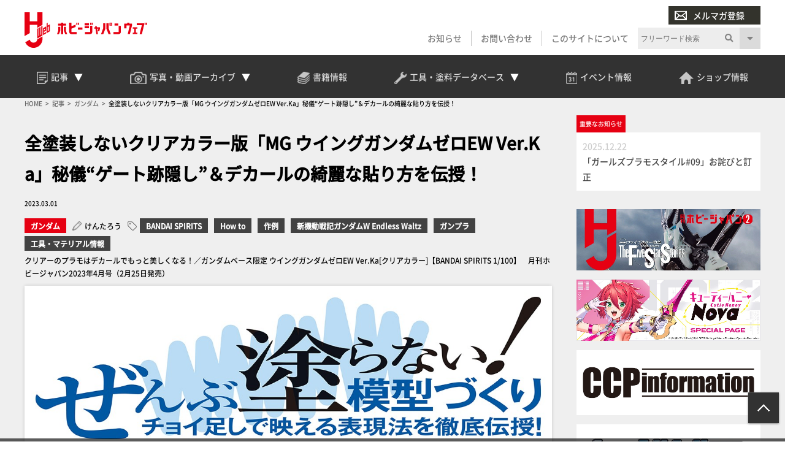

--- FILE ---
content_type: text/html; charset=UTF-8
request_url: https://hjweb.jp/article/904811/
body_size: 21410
content:
<!DOCTYPE html>
<html lang="ja">
<head>
<!-- Google Tag Manager -->
<script>(function(w,d,s,l,i){w[l]=w[l]||[];w[l].push({'gtm.start':
new Date().getTime(),event:'gtm.js'});var f=d.getElementsByTagName(s)[0],
j=d.createElement(s),dl=l!='dataLayer'?'&l='+l:'';j.async=true;j.src=
'https://www.googletagmanager.com/gtm.js?id='+i+dl;f.parentNode.insertBefore(j,f);
})(window,document,'script','dataLayer','GTM-P6M3SW3');</script>
<!-- End Google Tag Manager -->
<!-- meta -->
<meta charset="utf-8">
<meta name="viewport" content="width=device-width,initial-scale=1">

<meta name="keywords" content="" />
<meta name="description" content="　前回は、フレームを金属色で塗るところまで解説！ 　透け感を最大限に活かした全塗装しない仕上げ方　 クリアカラー版「MG ウイングガンダムゼロEW Ver.Ka」を“全塗装しない”で美しく作る！ 　 クリアーカラーの透け [&hellip;]" />

<meta property="og:locale" content="ja_JP" />
<meta property="og:site_name" content="Hobby JAPAN Web" />
<meta property="og:type" content="article" />
<meta property="og:url" content="https://hjweb.jp/article/904811/" />

<meta property="og:title" content="全塗装しないクリアカラー版「MG ウイングガンダムゼロEW Ver.Ka」秘儀“ゲート跡隠し”＆デカールの綺麗な貼り方を伝授！ &#8211; Hobby JAPAN Web" />
<meta property="og:description" content="　前回は、フレームを金属色で塗るところまで解説！ 　透け感を最大限に活かした全塗装しない仕上げ方　 クリアカラー版「MG ウイングガンダムゼロEW Ver.Ka」を“全塗装しない”で美しく作る！ 　 クリアーカラーの透け [&hellip;]">
<meta property="og:image" content="https://hjweb.jp/wp-content/uploads/2023/02/6-2smn.jpg">
<meta property="og:image:width" content="1200" />
<meta property="og:image:height" content="800" />

<meta name="twitter:site" content="@Twitter" />
<meta name="twitter:title" content="全塗装しないクリアカラー版「MG ウイングガンダムゼロEW Ver.Ka」秘儀“ゲート跡隠し”＆デカールの綺麗な貼り方を伝授！ &#8211; Hobby JAPAN Web" />
<meta name="twitter:url" content="https://hjweb.jp/article/904811/" />
<meta name="twitter:card" content="summary_large_image">
<meta name="twitter:description" content="　前回は、フレームを金属色で塗るところまで解説！ 　透け感を最大限に活かした全塗装しない仕上げ方　 クリアカラー版「MG ウイングガンダムゼロEW Ver.Ka」を“全塗装しない”で美しく作る！ 　 クリアーカラーの透け [&hellip;]" />
<meta name="twitter:image" content="https://hjweb.jp/wp-content/uploads/2023/02/6-2smn.jpg">

<script src="https://flux-cdn.com/client/1000190/hjweb_01381.min.js" async></script>
<!-- /meta -->
<title>全塗装しないクリアカラー版「MG ウイングガンダムゼロEW Ver.Ka」秘儀“ゲート跡隠し”＆デカールの綺麗な貼り方を伝授！ &#8211; Hobby JAPAN Web</title>
<meta name='robots' content='max-image-preview:large' />
<link rel='dns-prefetch' href='//static.addtoany.com' />
<script type="text/javascript">
window._wpemojiSettings = {"baseUrl":"https:\/\/s.w.org\/images\/core\/emoji\/14.0.0\/72x72\/","ext":".png","svgUrl":"https:\/\/s.w.org\/images\/core\/emoji\/14.0.0\/svg\/","svgExt":".svg","source":{"concatemoji":"https:\/\/hjweb.jp\/wp-includes\/js\/wp-emoji-release.min.js?ver=6.2.2"}};
/*! This file is auto-generated */
!function(e,a,t){var n,r,o,i=a.createElement("canvas"),p=i.getContext&&i.getContext("2d");function s(e,t){p.clearRect(0,0,i.width,i.height),p.fillText(e,0,0);e=i.toDataURL();return p.clearRect(0,0,i.width,i.height),p.fillText(t,0,0),e===i.toDataURL()}function c(e){var t=a.createElement("script");t.src=e,t.defer=t.type="text/javascript",a.getElementsByTagName("head")[0].appendChild(t)}for(o=Array("flag","emoji"),t.supports={everything:!0,everythingExceptFlag:!0},r=0;r<o.length;r++)t.supports[o[r]]=function(e){if(p&&p.fillText)switch(p.textBaseline="top",p.font="600 32px Arial",e){case"flag":return s("\ud83c\udff3\ufe0f\u200d\u26a7\ufe0f","\ud83c\udff3\ufe0f\u200b\u26a7\ufe0f")?!1:!s("\ud83c\uddfa\ud83c\uddf3","\ud83c\uddfa\u200b\ud83c\uddf3")&&!s("\ud83c\udff4\udb40\udc67\udb40\udc62\udb40\udc65\udb40\udc6e\udb40\udc67\udb40\udc7f","\ud83c\udff4\u200b\udb40\udc67\u200b\udb40\udc62\u200b\udb40\udc65\u200b\udb40\udc6e\u200b\udb40\udc67\u200b\udb40\udc7f");case"emoji":return!s("\ud83e\udef1\ud83c\udffb\u200d\ud83e\udef2\ud83c\udfff","\ud83e\udef1\ud83c\udffb\u200b\ud83e\udef2\ud83c\udfff")}return!1}(o[r]),t.supports.everything=t.supports.everything&&t.supports[o[r]],"flag"!==o[r]&&(t.supports.everythingExceptFlag=t.supports.everythingExceptFlag&&t.supports[o[r]]);t.supports.everythingExceptFlag=t.supports.everythingExceptFlag&&!t.supports.flag,t.DOMReady=!1,t.readyCallback=function(){t.DOMReady=!0},t.supports.everything||(n=function(){t.readyCallback()},a.addEventListener?(a.addEventListener("DOMContentLoaded",n,!1),e.addEventListener("load",n,!1)):(e.attachEvent("onload",n),a.attachEvent("onreadystatechange",function(){"complete"===a.readyState&&t.readyCallback()})),(e=t.source||{}).concatemoji?c(e.concatemoji):e.wpemoji&&e.twemoji&&(c(e.twemoji),c(e.wpemoji)))}(window,document,window._wpemojiSettings);
</script>
<style type="text/css">
img.wp-smiley,
img.emoji {
	display: inline !important;
	border: none !important;
	box-shadow: none !important;
	height: 1em !important;
	width: 1em !important;
	margin: 0 0.07em !important;
	vertical-align: -0.1em !important;
	background: none !important;
	padding: 0 !important;
}
</style>
	<link rel='stylesheet' id='wp-block-library-css' href='https://hjweb.jp/wp-includes/css/dist/block-library/style.min.css?ver=6.2.2' type='text/css' media='all' />
<link rel='stylesheet' id='classic-theme-styles-css' href='https://hjweb.jp/wp-includes/css/classic-themes.min.css?ver=6.2.2' type='text/css' media='all' />
<style id='global-styles-inline-css' type='text/css'>
body{--wp--preset--color--black: #000000;--wp--preset--color--cyan-bluish-gray: #abb8c3;--wp--preset--color--white: #ffffff;--wp--preset--color--pale-pink: #f78da7;--wp--preset--color--vivid-red: #cf2e2e;--wp--preset--color--luminous-vivid-orange: #ff6900;--wp--preset--color--luminous-vivid-amber: #fcb900;--wp--preset--color--light-green-cyan: #7bdcb5;--wp--preset--color--vivid-green-cyan: #00d084;--wp--preset--color--pale-cyan-blue: #8ed1fc;--wp--preset--color--vivid-cyan-blue: #0693e3;--wp--preset--color--vivid-purple: #9b51e0;--wp--preset--gradient--vivid-cyan-blue-to-vivid-purple: linear-gradient(135deg,rgba(6,147,227,1) 0%,rgb(155,81,224) 100%);--wp--preset--gradient--light-green-cyan-to-vivid-green-cyan: linear-gradient(135deg,rgb(122,220,180) 0%,rgb(0,208,130) 100%);--wp--preset--gradient--luminous-vivid-amber-to-luminous-vivid-orange: linear-gradient(135deg,rgba(252,185,0,1) 0%,rgba(255,105,0,1) 100%);--wp--preset--gradient--luminous-vivid-orange-to-vivid-red: linear-gradient(135deg,rgba(255,105,0,1) 0%,rgb(207,46,46) 100%);--wp--preset--gradient--very-light-gray-to-cyan-bluish-gray: linear-gradient(135deg,rgb(238,238,238) 0%,rgb(169,184,195) 100%);--wp--preset--gradient--cool-to-warm-spectrum: linear-gradient(135deg,rgb(74,234,220) 0%,rgb(151,120,209) 20%,rgb(207,42,186) 40%,rgb(238,44,130) 60%,rgb(251,105,98) 80%,rgb(254,248,76) 100%);--wp--preset--gradient--blush-light-purple: linear-gradient(135deg,rgb(255,206,236) 0%,rgb(152,150,240) 100%);--wp--preset--gradient--blush-bordeaux: linear-gradient(135deg,rgb(254,205,165) 0%,rgb(254,45,45) 50%,rgb(107,0,62) 100%);--wp--preset--gradient--luminous-dusk: linear-gradient(135deg,rgb(255,203,112) 0%,rgb(199,81,192) 50%,rgb(65,88,208) 100%);--wp--preset--gradient--pale-ocean: linear-gradient(135deg,rgb(255,245,203) 0%,rgb(182,227,212) 50%,rgb(51,167,181) 100%);--wp--preset--gradient--electric-grass: linear-gradient(135deg,rgb(202,248,128) 0%,rgb(113,206,126) 100%);--wp--preset--gradient--midnight: linear-gradient(135deg,rgb(2,3,129) 0%,rgb(40,116,252) 100%);--wp--preset--duotone--dark-grayscale: url('#wp-duotone-dark-grayscale');--wp--preset--duotone--grayscale: url('#wp-duotone-grayscale');--wp--preset--duotone--purple-yellow: url('#wp-duotone-purple-yellow');--wp--preset--duotone--blue-red: url('#wp-duotone-blue-red');--wp--preset--duotone--midnight: url('#wp-duotone-midnight');--wp--preset--duotone--magenta-yellow: url('#wp-duotone-magenta-yellow');--wp--preset--duotone--purple-green: url('#wp-duotone-purple-green');--wp--preset--duotone--blue-orange: url('#wp-duotone-blue-orange');--wp--preset--font-size--small: 13px;--wp--preset--font-size--medium: 20px;--wp--preset--font-size--large: 36px;--wp--preset--font-size--x-large: 42px;--wp--preset--spacing--20: 0.44rem;--wp--preset--spacing--30: 0.67rem;--wp--preset--spacing--40: 1rem;--wp--preset--spacing--50: 1.5rem;--wp--preset--spacing--60: 2.25rem;--wp--preset--spacing--70: 3.38rem;--wp--preset--spacing--80: 5.06rem;--wp--preset--shadow--natural: 6px 6px 9px rgba(0, 0, 0, 0.2);--wp--preset--shadow--deep: 12px 12px 50px rgba(0, 0, 0, 0.4);--wp--preset--shadow--sharp: 6px 6px 0px rgba(0, 0, 0, 0.2);--wp--preset--shadow--outlined: 6px 6px 0px -3px rgba(255, 255, 255, 1), 6px 6px rgba(0, 0, 0, 1);--wp--preset--shadow--crisp: 6px 6px 0px rgba(0, 0, 0, 1);}:where(.is-layout-flex){gap: 0.5em;}body .is-layout-flow > .alignleft{float: left;margin-inline-start: 0;margin-inline-end: 2em;}body .is-layout-flow > .alignright{float: right;margin-inline-start: 2em;margin-inline-end: 0;}body .is-layout-flow > .aligncenter{margin-left: auto !important;margin-right: auto !important;}body .is-layout-constrained > .alignleft{float: left;margin-inline-start: 0;margin-inline-end: 2em;}body .is-layout-constrained > .alignright{float: right;margin-inline-start: 2em;margin-inline-end: 0;}body .is-layout-constrained > .aligncenter{margin-left: auto !important;margin-right: auto !important;}body .is-layout-constrained > :where(:not(.alignleft):not(.alignright):not(.alignfull)){max-width: var(--wp--style--global--content-size);margin-left: auto !important;margin-right: auto !important;}body .is-layout-constrained > .alignwide{max-width: var(--wp--style--global--wide-size);}body .is-layout-flex{display: flex;}body .is-layout-flex{flex-wrap: wrap;align-items: center;}body .is-layout-flex > *{margin: 0;}:where(.wp-block-columns.is-layout-flex){gap: 2em;}.has-black-color{color: var(--wp--preset--color--black) !important;}.has-cyan-bluish-gray-color{color: var(--wp--preset--color--cyan-bluish-gray) !important;}.has-white-color{color: var(--wp--preset--color--white) !important;}.has-pale-pink-color{color: var(--wp--preset--color--pale-pink) !important;}.has-vivid-red-color{color: var(--wp--preset--color--vivid-red) !important;}.has-luminous-vivid-orange-color{color: var(--wp--preset--color--luminous-vivid-orange) !important;}.has-luminous-vivid-amber-color{color: var(--wp--preset--color--luminous-vivid-amber) !important;}.has-light-green-cyan-color{color: var(--wp--preset--color--light-green-cyan) !important;}.has-vivid-green-cyan-color{color: var(--wp--preset--color--vivid-green-cyan) !important;}.has-pale-cyan-blue-color{color: var(--wp--preset--color--pale-cyan-blue) !important;}.has-vivid-cyan-blue-color{color: var(--wp--preset--color--vivid-cyan-blue) !important;}.has-vivid-purple-color{color: var(--wp--preset--color--vivid-purple) !important;}.has-black-background-color{background-color: var(--wp--preset--color--black) !important;}.has-cyan-bluish-gray-background-color{background-color: var(--wp--preset--color--cyan-bluish-gray) !important;}.has-white-background-color{background-color: var(--wp--preset--color--white) !important;}.has-pale-pink-background-color{background-color: var(--wp--preset--color--pale-pink) !important;}.has-vivid-red-background-color{background-color: var(--wp--preset--color--vivid-red) !important;}.has-luminous-vivid-orange-background-color{background-color: var(--wp--preset--color--luminous-vivid-orange) !important;}.has-luminous-vivid-amber-background-color{background-color: var(--wp--preset--color--luminous-vivid-amber) !important;}.has-light-green-cyan-background-color{background-color: var(--wp--preset--color--light-green-cyan) !important;}.has-vivid-green-cyan-background-color{background-color: var(--wp--preset--color--vivid-green-cyan) !important;}.has-pale-cyan-blue-background-color{background-color: var(--wp--preset--color--pale-cyan-blue) !important;}.has-vivid-cyan-blue-background-color{background-color: var(--wp--preset--color--vivid-cyan-blue) !important;}.has-vivid-purple-background-color{background-color: var(--wp--preset--color--vivid-purple) !important;}.has-black-border-color{border-color: var(--wp--preset--color--black) !important;}.has-cyan-bluish-gray-border-color{border-color: var(--wp--preset--color--cyan-bluish-gray) !important;}.has-white-border-color{border-color: var(--wp--preset--color--white) !important;}.has-pale-pink-border-color{border-color: var(--wp--preset--color--pale-pink) !important;}.has-vivid-red-border-color{border-color: var(--wp--preset--color--vivid-red) !important;}.has-luminous-vivid-orange-border-color{border-color: var(--wp--preset--color--luminous-vivid-orange) !important;}.has-luminous-vivid-amber-border-color{border-color: var(--wp--preset--color--luminous-vivid-amber) !important;}.has-light-green-cyan-border-color{border-color: var(--wp--preset--color--light-green-cyan) !important;}.has-vivid-green-cyan-border-color{border-color: var(--wp--preset--color--vivid-green-cyan) !important;}.has-pale-cyan-blue-border-color{border-color: var(--wp--preset--color--pale-cyan-blue) !important;}.has-vivid-cyan-blue-border-color{border-color: var(--wp--preset--color--vivid-cyan-blue) !important;}.has-vivid-purple-border-color{border-color: var(--wp--preset--color--vivid-purple) !important;}.has-vivid-cyan-blue-to-vivid-purple-gradient-background{background: var(--wp--preset--gradient--vivid-cyan-blue-to-vivid-purple) !important;}.has-light-green-cyan-to-vivid-green-cyan-gradient-background{background: var(--wp--preset--gradient--light-green-cyan-to-vivid-green-cyan) !important;}.has-luminous-vivid-amber-to-luminous-vivid-orange-gradient-background{background: var(--wp--preset--gradient--luminous-vivid-amber-to-luminous-vivid-orange) !important;}.has-luminous-vivid-orange-to-vivid-red-gradient-background{background: var(--wp--preset--gradient--luminous-vivid-orange-to-vivid-red) !important;}.has-very-light-gray-to-cyan-bluish-gray-gradient-background{background: var(--wp--preset--gradient--very-light-gray-to-cyan-bluish-gray) !important;}.has-cool-to-warm-spectrum-gradient-background{background: var(--wp--preset--gradient--cool-to-warm-spectrum) !important;}.has-blush-light-purple-gradient-background{background: var(--wp--preset--gradient--blush-light-purple) !important;}.has-blush-bordeaux-gradient-background{background: var(--wp--preset--gradient--blush-bordeaux) !important;}.has-luminous-dusk-gradient-background{background: var(--wp--preset--gradient--luminous-dusk) !important;}.has-pale-ocean-gradient-background{background: var(--wp--preset--gradient--pale-ocean) !important;}.has-electric-grass-gradient-background{background: var(--wp--preset--gradient--electric-grass) !important;}.has-midnight-gradient-background{background: var(--wp--preset--gradient--midnight) !important;}.has-small-font-size{font-size: var(--wp--preset--font-size--small) !important;}.has-medium-font-size{font-size: var(--wp--preset--font-size--medium) !important;}.has-large-font-size{font-size: var(--wp--preset--font-size--large) !important;}.has-x-large-font-size{font-size: var(--wp--preset--font-size--x-large) !important;}
.wp-block-navigation a:where(:not(.wp-element-button)){color: inherit;}
:where(.wp-block-columns.is-layout-flex){gap: 2em;}
.wp-block-pullquote{font-size: 1.5em;line-height: 1.6;}
</style>
<link rel='stylesheet' id='wordpress-popular-posts-css-css' href='https://hjweb.jp/wp-content/plugins/wordpress-popular-posts/assets/css/wpp.css?ver=6.1.1' type='text/css' media='all' />
<link rel='stylesheet' id='hj-all-min-css' href='https://hjweb.jp/wp-content/themes/hobbyjapan/css/all.min.css?ver=1753668726' type='text/css' media='' />
<link rel='stylesheet' id='hj-reset-css' href='https://hjweb.jp/wp-content/themes/hobbyjapan/css/common/reset.css?ver=1753668726' type='text/css' media='' />
<link rel='stylesheet' id='hj-common-css' href='https://hjweb.jp/wp-content/themes/hobbyjapan/css/common/common.css?ver=1753668726' type='text/css' media='' />
<link rel='stylesheet' id='hj-style-css' href='https://hjweb.jp/wp-content/themes/hobbyjapan/css/style.css?ver=1753668726' type='text/css' media='' />
<link rel='stylesheet' id='hj-editor-css' href='https://hjweb.jp/wp-content/themes/hobbyjapan/css/common/editor.css?ver=1753668726' type='text/css' media='' />
<link rel='stylesheet' id='hj-smp-css' href='https://hjweb.jp/wp-content/themes/hobbyjapan/css/smp.css?ver=1753668726' type='text/css' media='' />
<link rel='stylesheet' id='hj-page-css' href='https://hjweb.jp/wp-content/themes/hobbyjapan/css/page.css?ver=1753668726' type='text/css' media='' />
<link rel='stylesheet' id='hj-baguettebox-css' href='https://hjweb.jp/wp-content/themes/hobbyjapan/js/baguettebox/baguetteBox.min.css?ver=1753668726' type='text/css' media='' />
<link rel='stylesheet' id='hj-flux-css' href='https://hjweb.jp/wp-content/themes/hobbyjapan/css/flux.css?ver=1753668726' type='text/css' media='' />
<link rel='stylesheet' id='addtoany-css' href='https://hjweb.jp/wp-content/plugins/add-to-any/addtoany.min.css?ver=1.16' type='text/css' media='all' />
<script type='text/javascript' id='addtoany-core-js-before'>
window.a2a_config=window.a2a_config||{};a2a_config.callbacks=[];a2a_config.overlays=[];a2a_config.templates={};a2a_localize = {
	Share: "共有",
	Save: "ブックマーク",
	Subscribe: "購読",
	Email: "メール",
	Bookmark: "ブックマーク",
	ShowAll: "すべて表示する",
	ShowLess: "小さく表示する",
	FindServices: "サービスを探す",
	FindAnyServiceToAddTo: "追加するサービスを今すぐ探す",
	PoweredBy: "Powered by",
	ShareViaEmail: "メールでシェアする",
	SubscribeViaEmail: "メールで購読する",
	BookmarkInYourBrowser: "ブラウザにブックマーク",
	BookmarkInstructions: "このページをブックマークするには、 Ctrl+D または \u2318+D を押下。",
	AddToYourFavorites: "お気に入りに追加",
	SendFromWebOrProgram: "任意のメールアドレスまたはメールプログラムから送信",
	EmailProgram: "メールプログラム",
	More: "詳細&#8230;",
	ThanksForSharing: "Thanks for sharing!",
	ThanksForFollowing: "Thanks for following!"
};
</script>
<script type='text/javascript' async src='https://static.addtoany.com/menu/page.js' id='addtoany-core-js'></script>
<script type='application/json' id='wpp-json'>
{"sampling_active":1,"sampling_rate":100,"ajax_url":"https:\/\/hjweb.jp\/wp-json\/wordpress-popular-posts\/v1\/popular-posts","api_url":"https:\/\/hjweb.jp\/wp-json\/wordpress-popular-posts","ID":904811,"token":"1e840b3fa5","lang":0,"debug":0}
</script>
<script type='text/javascript' src='https://hjweb.jp/wp-content/plugins/wordpress-popular-posts/assets/js/wpp.min.js?ver=6.1.1' id='wpp-js-js'></script>
<script type='text/javascript' src='https://hjweb.jp/wp-content/themes/hobbyjapan/js/jquery.min.js?ver=1753668727' id='js-jquery-min-js'></script>
<script type='text/javascript' src='https://hjweb.jp/wp-content/themes/hobbyjapan/js/js.cookie.min.js?ver=1753668727' id='js-cookie-min-js'></script>
<script type='text/javascript' src='https://hjweb.jp/wp-content/themes/hobbyjapan/js/ofi.min.js?ver=1753668727' id='js-ofi-min-js'></script>
<script type='text/javascript' src='https://hjweb.jp/wp-content/themes/hobbyjapan/js/baguettebox/baguetteBox.min.js?ver=1753668726' id='js-baguettebox-js'></script>
<script type='text/javascript' src='https://hjweb.jp/wp-content/themes/hobbyjapan/js/cmd.js?ver=1753668726' id='js-hj-common-js'></script>
<script type='text/javascript' src='https://hjweb.jp/wp-content/themes/hobbyjapan/js/sp.js?ver=1753668727' id='js-hj-sp-js'></script>
<script type='text/javascript' src='https://cdn.taboola.com/webpush/publishers/1803961/taboola-push-sdk.js' id='taboola-push-sdk-js'></script>
            <style id="wpp-loading-animation-styles">@-webkit-keyframes bgslide{from{background-position-x:0}to{background-position-x:-200%}}@keyframes bgslide{from{background-position-x:0}to{background-position-x:-200%}}.wpp-widget-placeholder,.wpp-widget-block-placeholder{margin:0 auto;width:60px;height:3px;background:#dd3737;background:linear-gradient(90deg,#dd3737 0%,#571313 10%,#dd3737 100%);background-size:200% auto;border-radius:3px;-webkit-animation:bgslide 1s infinite linear;animation:bgslide 1s infinite linear}</style>
            <!-- Taboola script -->
<script type="text/javascript">
window._taboola = window._taboola || [];
_taboola.push({article:'auto'});
!function (e, f, u, i) {
if (!document.getElementById(i)){
e.async = 1;
e.src = u;
e.id = i;
f.parentNode.insertBefore(e, f);
}
}(document.createElement('script'),
document.getElementsByTagName('script')[0],
'//cdn.taboola.com/libtrc/hobbyjapan-hjwebjp/loader.js',
'tb_loader_script');
if(window.performance && typeof window.performance.mark == 'function')
{window.performance.mark('tbl_ic');}
</script>
<!-- Taboola script End-->
<link rel="icon" href="https://hjweb.jp/wp-content/uploads/2021/01/favicon.ico" sizes="32x32" />
<link rel="icon" href="https://hjweb.jp/wp-content/uploads/2021/01/favicon.ico" sizes="192x192" />
<link rel="apple-touch-icon" href="https://hjweb.jp/wp-content/uploads/2021/01/favicon.ico" />
<meta name="msapplication-TileImage" content="https://hjweb.jp/wp-content/uploads/2021/01/favicon.ico" />
</head>
<body class="post-template-default single single-post postid-904811 single-format-standard">
<!-- Google Tag Manager (noscript) -->
<noscript><iframe src="https://www.googletagmanager.com/ns.html?id=GTM-P6M3SW3"
height="0" width="0" style="display:none;visibility:hidden"></iframe></noscript>
<!-- End Google Tag Manager (noscript) -->
<div id="wrapper">
<header>
	<div id="submenu" class="wrap">
		<div id="h-siteid">
			<h1>
				<a href="https://hjweb.jp">
					<img src="https://hjweb.jp/wp-content/themes/hobbyjapan/css/svg/siteid.svg" alt="Hobby JAPAN Web" />
				</a>
			</h1>
		</div>
		<div id="h-snav">
			<div id="h-mailmag">
				<ul>
					<li class="login display-none">
						<a href=""><img src="https://hjweb.jp/wp-content/themes/hobbyjapan/img/common/icon-user-w.png" />会員ログイン</a>
					</li>
					<li class="mailmag">
						<a href="https://hjweb.jp/mailmagazine"><img src="https://hjweb.jp/wp-content/themes/hobbyjapan/img/common/icon-mail-w.png" />メルマガ登録</a>
					</li>
				</ul>
			</div>
			<div id="h-slist">
				<div class="textwidget custom-html-widget"><ul>
	<li>
		<a href="https://hjweb.jp/news">お知らせ</a>
	</li>
	<li>
		<a href="https://hjweb.jp/contact">お問い合わせ</a>
	</li>
	<li>
		<a href="https://hjweb.jp/guide">このサイトについて</a>
	</li>
	<li class="display-none">
		<a style="background: #9f0411" href="https://hjweb.jp/mailmagazine"><i class="gray"><img src="https://hjweb.jp/wp-content/themes/hobbyjapan/img/common/icon-user-w.png"></i>会員ログイン</a>
	</li>
	<li class="sp-only">
		<a style="background: #838383" href="/mailmagazine"><i class="gray"><img src="https://hjweb.jp/wp-content/themes/hobbyjapan/img/common/icon-mail-w.png"></i>メルマガ登録</a>
	</li>
</ul></div>			</div>
			<div id="h-search">
				<div class="search">
	<h3>サイト内検索</h3>
	<form method="get" action="https://hjweb.jp/search" >
		<div class="search-block">
			<input type="text" class="inputField search-form keyword" value="" name="word" placeholder="フリーワード検索" />
			<button><i class="fas fa-search"></i></button>
		</div>
		<u class="search-option-trig fas fa-caret-down"></u>
		<div class="search-option">
			<h4>検索対象を絞り込む</h4>
			<select name="type">
				<option value="">全て</option>
								<option value="article">記事</option>
									<option value="series">連載</option>
									<option value="maker">メーカー新製品情報</option>
									<option value="photo">写真アーカイブ</option>
									<option value="movie">動画一覧</option>
									<option value="event">イベント情報</option>
									<option value="shop">ショップ情報</option>
									<option value="news">お知らせ</option>
								</select>
		</div>
	</form>
</div>
			</div>
		</div>
	</div>
	<div id="gnav-container">
		<div id="gnav" class="wrap">
		<div class="textwidget custom-html-widget"><ul class="mainmenu">
	<li class="head-drop">
		<a id="trig-article"  class="article-trig dropdown-trig">
			<i><img src="https://hjweb.jp/wp-content/themes/hobbyjapan/img/common/icon-articles.png"></i>
			<span>記事</span>
			<u></u>
		</a>
		<div id="dropdown-article" class="dropdown-list">
			<div class="fl_w_fs">
				<div class="dropdown-item article">
					<strong><a href="https://hjweb.jp/article">
						<i><img src="https://hjweb.jp/wp-content/themes/hobbyjapan/img/common/icon-articles.png"></i>
						<span>記事一覧</span>
					</a><u></u></strong>
					<ul>
						<li><a href="https://hjweb.jp/article/category/gundam/">ガンダム</a></li><li><a href="https://hjweb.jp/article/category/character/">キャラクターモデル</a></li><li><a href="https://hjweb.jp/article/category/girls/">ガールズプラモ</a></li><li><a href="https://hjweb.jp/article/category/scale/">スケールモデル</a></li><li><a href="https://hjweb.jp/article/category/figure/">フィギュア</a></li><li><a href="https://hjweb.jp/article/category/toy/">完成品TOY</a></li><li><a href="https://hjweb.jp/article/category/tool/">工具・マテリアル</a></li><li><a href="https://hjweb.jp/article/category/event/">イベント</a></li><li><a href="https://hjweb.jp/article/category/anime-game/">アニメ・ゲーム</a></li><li><a href="https://hjweb.jp/article/category/tokusatsu/">特撮</a></li><li><a href="https://hjweb.jp/article/category/tcg/">カードゲーム</a></li><li><a href="https://hjweb.jp/article/category/comic/">コミック</a></li><li><a href="https://hjweb.jp/article/category/vr/">VR</a></li><li><a href="https://hjweb.jp/article/category/other/">その他</a></li>
					</ul>
				</div>
				<div class="dropdown-item series">
					<strong><a href="https://hjweb.jp/recommend">
						<i><img src="https://hjweb.jp/wp-content/themes/hobbyjapan/img/common/icon-special.png"></i>
						<span>特集・連載一覧</span>
					</a><u></u></strong>
					<ul>
					<li><a href="https://hjweb.jp/series/?series=syoseki-mook">書籍・MOOK発売情報</a></li><li><a href="https://hjweb.jp/series/?series=hj-pickup">最新号Pick up</a></li>
						<li><a href="https://hjweb.jp/recommend/">連載一覧</a></li>
					</ul>		
				</div>
				<div class="dropdown-item maker">
					<strong><a href="https://hjweb.jp/maker">
						<i><img src="https://hjweb.jp/wp-content/themes/hobbyjapan/img/common/icon-maker.png"></i>
						<span>メーカー新製品情報</span>
					</a><u></u></strong>
					<ul><li><a href="https://hjweb.jp/makers/">メーカー一覧</a></li></ul>
				</div>
			</div>
		</div>
	</li>
	<li class="head-drop">
		<a id="trig-photo"  class="archive-trig dropdown-trig">
			<i><img src="https://hjweb.jp/wp-content/themes/hobbyjapan/img/common/icon-camera.png"></i>
			<span>写真・動画<br>アーカイブ</span>
			<u></u>
		</a>
		<div id="dropdown-photo"  class="dropdown-list">
			<div class="fl_w_fs">
				<div class="dropdown-item photo">
					<strong><a href="https://hjweb.jp/photo">
						<i><img src="https://hjweb.jp/wp-content/themes/hobbyjapan/img/common/icon-camera.png"></i>
						<span>写真アーカイブ一覧</span>
					</a><u></u></strong>
					<ul>
					<li><a href="https://hjweb.jp/photo/?photo=event">イベント・展示会</a></li><li><a href="https://hjweb.jp/photo/?photo=other">その他</a></li><li><a href="https://hjweb.jp/photo/?photo=hobbyjapan">ホビージャパン編集部</a></li>	
					</ul>
				</div>
				<div class="dropdown-item movie">
					<strong><a href="https://hjweb.jp/movie">
						<i><img src="https://hjweb.jp/wp-content/themes/hobbyjapan/img/common/icon-movie.png"></i>
						<span>動画一覧</span>
					</a><u></u></strong>
					<ul class="burger-only">
						<li><a href="https://hjweb.jp/movie/?movie=gundam">ガンダム</a></li><li><a href="https://hjweb.jp/movie/?movie=character">キャラクターモデル</a></li><li><a href="https://hjweb.jp/movie/?movie=scale">スケールモデル</a></li><li><a href="https://hjweb.jp/movie/?movie=figure">フィギュア</a></li><li><a href="https://hjweb.jp/movie/?movie=tool">工具・マテリアル</a></li><li><a href="https://hjweb.jp/movie/?movie=other">その他</a></li>	
					</ul>
					<div class="fl_w_sb">
						<div class="w-30">
							<strong>動画カテゴリー</strong>
					<ul>
						<li><a href="https://hjweb.jp/movie/?movie=gundam">ガンダム</a></li><li><a href="https://hjweb.jp/movie/?movie=character">キャラクターモデル</a></li><li><a href="https://hjweb.jp/movie/?movie=scale">スケールモデル</a></li><li><a href="https://hjweb.jp/movie/?movie=figure">フィギュア</a></li><li><a href="https://hjweb.jp/movie/?movie=tool">工具・マテリアル</a></li><li><a href="https://hjweb.jp/movie/?movie=other">その他</a></li>	
					</ul>
						</div>
						<div class="w-66">
							<strong>新着動画</strong>
							<ul>
					<li>
				<a class="title" href="https://hjweb.jp/movie/2033977/">【月刊工具】ウェーブ「“スジ彫り”便利ツール」をピックアップ...</a>
			</li>
						<li>
				<a class="title" href="https://hjweb.jp/movie/2021172/">【#25】戦う相手が悪かった!?木村編集長プロモデラー時代の...</a>
			</li>
						<li>
				<a class="title" href="https://hjweb.jp/movie/2020965/">【#24】1991年のホビージャパンを読む！木村編集長プロモ...</a>
			</li>
						<li>
				<a class="title" href="https://hjweb.jp/movie/1979838/">【#23】まさかのロボ・ジョックスが表紙に！ 「パトレイバー...</a>
			</li>
						<li>
				<a class="title" href="https://hjweb.jp/movie/1978090/">【#22】ガンダム新作がない時代、『パトレイバー』やSF映画...</a>
			</li>
						<li>
				<a class="title" href="https://hjweb.jp/movie/1976111/">MAX渡辺×横山宏による長寿連載『Ma.K. in SF3D...</a>
			</li>
					</ul>
		
						</div>
					</div>
				</div>
			</div>
		</div>
	</li>
	<li>
		<a href="https://db.hjweb.jp/book-db/">
			<i><img src="https://hjweb.jp/wp-content/themes/hobbyjapan/img/common/icon-books.png"></i>
			<span>書籍情報</span>
		</a>
	</li>
	<li class="head-drop">
		<a id="trig-db" class="archive-trig dropdown-trig">
			<i><img src="https://hjweb.jp/wp-content/themes/hobbyjapan/img/common/icon-kougu.png"></i>
			<span>工具・塗料<br>データベース</span>
			<u></u>
		</a>
		<div id="dropdown-db"  class="dropdown-list">
			<div class="dropdown-item tool">
				<strong><a href="https://db.hjweb.jp/">
					<i><img src="https://hjweb.jp/wp-content/themes/hobbyjapan/img/common/icon-kougu.png"></i>
					<span>工具・塗料データベース</span>
				</a><u></u></strong>
				<ul class="smp">
					<li>
						<a href="https://db.hjweb.jp/tool/">工具＆マテリアルからさがす</a>
					</li>
					<li>
						<a href="https://db.hjweb.jp/color">塗料からさがす</a>
					</li>
				</ul>
				<div class="fl_w_sb">
					<div class="w-48">
						<a href="https://db.hjweb.jp/tool/">
							<img class="desvg" src="https://hjweb.jp/wp-content/themes/hobbyjapan/css/svg/gotokougu.svg" alt="工具＆マテリアルから探す">
						</a>
					</div>
					<div class="w-48">
						<a href="https://db.hjweb.jp/color">
							<img class="desvg" src="https://hjweb.jp/wp-content/themes/hobbyjapan/css/svg/gotocolor.svg" alt="塗料から探す">
						</a>
					</div>
				</div>
			</div>
		</div>
	</li>
	<li>
		<a href="https://hjweb.jp/event">
			<i><img src="https://hjweb.jp/wp-content/themes/hobbyjapan/img/common/icon-calendar.png"></i>
			<span>イベント<br>情報</span>
		</a>
	</li>
	<li>
		<a href="https://hjweb.jp/shop">
			<i><img src="https://hjweb.jp/wp-content/themes/hobbyjapan/img/common/icon-home.png"></i>
			<span>ショップ<br>情報</span>
		</a>
	</li>
	<li class="regist display-none">
		<a href="">
			<i class="gray"><img src="https://hjweb.jp/wp-content/themes/hobbyjapan/img/common/icon-comunity.png"></i>
			<span>HJ<br>コミュニティ</span>
		</a>
	</li>
</ul></div>		</div>
	</div>
</header>
<div id="dropdown-close"></div>
<main>
	<div id="topicpath">
	<div class="wrap">
		<p><span><a href="https://hjweb.jp"><u>HOME</u></a></span><span><a href="https://hjweb.jp/article/"><u>記事</u></a></span><span><a href="https://hjweb.jp/article/category/gundam/"><u>ガンダム</u></a></span><span>全塗装しないクリアカラー版「MG ウイングガンダムゼロEW Ver.Ka」秘儀“ゲート跡隠し”＆デカールの綺麗な貼り方を伝授！</span></p>	</div>
</div>
	<div id="container" class="wrap">
			<div id="content">
					<article id="entry-item">
			<div class="title">
	<div id="topicpath-flux" class="fl_w_sb">
		<div class="w-48 flux_pc">
		<div class="flux" data-as-slot-id="/1000190/01381/PC/article_middle_rec_01"></div>		</div>
		<div class="w-48 flux_pc">
		<div class="flux" data-as-slot-id="/1000190/01381/PC/article_middle_rec_02"></div>		</div>
		<div class="w-100 flux_sp">
		<div class="flux" data-as-slot-id="/1000190/01381/SP/article_middle_rec_01"></div>		</div>
	</div>
	<h1>全塗装しないクリアカラー版「MG ウイングガンダムゼロEW Ver.Ka」秘儀“ゲート跡隠し”＆デカールの綺麗な貼り方を伝授！</h1>
			<span>2023.03.01</span>
	</div>
			<div class="data">
	<ul>
	<li class="category"><a href="https://hjweb.jp/article/category/gundam/" class="gundam">ガンダム</a></li>	<li class="author">
			<img src="https://hjweb.jp/wp-content/themes/hobbyjapan/img/common/icon-writer.png"><span>けんたろう</span>
	</li>
	<li class="tag"><img src="https://hjweb.jp/wp-content/themes/hobbyjapan/img/common/icon-tags.png"><a href="https://hjweb.jp/article/tag/company_01/" class="company_01">BANDAI SPIRITS</a></li><li class="tag"><a href="https://hjweb.jp/article/tag/genre_01/" class="genre_01">How to</a></li><li class="tag"><a href="https://hjweb.jp/article/tag/genre_04/" class="genre_04">作例</a></li><li class="tag"><a href="https://hjweb.jp/article/tag/gundam_24/" class="gundam_24">新機動戦記ガンダムW Endless Waltz</a></li><li class="tag"><a href="https://hjweb.jp/article/tag/product_02/" class="product_02">ガンプラ</a></li><li class="tag"><a href="https://hjweb.jp/article/tag/product_07/" class="product_07">工具・マテリアル情報</a></li>	</ul>
		<p>クリアーのプラモはデカールでもっと美しくなる！／ガンダムベース限定 ウイングガンダムゼロEW Ver.Ka[クリアカラー]【BANDAI SPIRITS 1/100】　月刊ホビージャパン2023年4月号（2月25日発売）</p>
	</div>
							<section class="content">
							<div class="eyecatch">
		<img src="https://hjweb.jp/wp-content/uploads/2023/02/HJ_04_028-033_head.jpg" alt="全塗装しないクリアカラー版「MG ウイングガンダムゼロEW Ver.Ka」秘儀“ゲート跡隠し”＆デカールの綺麗な貼り方を伝授！">
	</div>
					<div class="editor cXenseParse">
						
<div style="height:45px" aria-hidden="true" class="wp-block-spacer"></div>



<p style="font-size:18px"><strong>　前回は、フレームを金属色で塗るところまで解説</strong><strong>！</strong></p>



<div class="wp-block-group product-data is-layout-flow"><div class="wp-block-group__inner-container">
<h4 class="wp-block-heading"><span style="text-decoration: underline" class="underline">　透け感を最大限に活かした全塗装しない仕上げ方　</span></h4>



<div class="wp-block-columns is-layout-flex wp-container-11">
<div class="wp-block-column is-layout-flow"><div class="wp-block-image is-style-default">
<figure class="aligncenter size-large"><img decoding="async" src="https://hjweb.jp/wp-content/uploads/2023/02/HJ_04_028-033_eye.jpg" alt=""/></figure></div></div>



<div class="wp-block-column is-vertically-aligned-center is-layout-flow">
<p style="font-size:18px"><strong><a rel="noreferrer noopener" href="https://hjweb.jp/article/900390/" data-type="URL" data-id="https://hjweb.jp/article/900390/" target="_blank">クリアカラー版「MG ウイングガンダムゼロEW Ver.Ka」を“全塗装しない”で美しく作る！</a></strong></p>



<p>　 クリアーカラーの透け感を活かしながら艶やかさと情報量をUP!!　今回のお題は「クリアーカラー」のプラキット。組み立てるだけで透明感[…]</p>
</div>
</div>
</div></div>



<div style="height:50px" aria-hidden="true" class="wp-block-spacer"></div>



<hr class="wp-block-separator has-css-opacity"/>



<div style="height:20px" aria-hidden="true" class="wp-block-spacer"></div>



<div class="wp-block-columns photo is-layout-flex wp-container-14">
<div class="wp-block-column is-layout-flow"><div class="wp-block-image">
<figure class="aligncenter size-full"><a href="https://hjweb.jp/wp-content/uploads/2023/02/HJ_04_028-033_1.jpg"><img decoding="async" loading="lazy" width="1200" height="1179" src="https://hjweb.jp/wp-content/uploads/2023/02/HJ_04_028-033_1.jpg" alt="" class="wp-image-900454"/></a></figure></div></div>
</div>



<h2 class="lv-line-red wp-block-heading">クリアーカラーの透け感を活かしながら艶やかさと情報量をUP!!</h2>



<p>　今回のお題は「クリアーカラー」のプラキット。組み立てるだけで透明感のある美しい仕上がりになり、MGやRGとなれば外装越しに透ける内部フレームが特に魅力的なプラキット。限定品をお土産として買ったことがある人も多いのではないだろうか。今回はクリアーカラーの透け感を最大限に活かした、全塗装しない仕上げ方をご紹介する。製作は、月刊ホビージャパン連載「月刊工具」でも活躍中のけんたろうが担当。ゲートカットからデカールのきれいな貼り方まで今日から真似したくなる技をたくさん解説してもらった。</p>



<p class="has-text-align-right">製作・解説／けんたろう</p>



<div style="height:30px" aria-hidden="true" class="wp-block-spacer"></div>



<p class="pa10 has-white-color has-text-color has-background" style="background-color:#0058a3"><strong>◎ゲートの処理はいつも以上に丁寧に！<br>◎パールコートで一気に質感UP！<br>◎デカール貼りで、ゲート跡隠しと情報量UPの一石二鳥！</strong></p>



<div class="wp-block-group chapter is-layout-flow"><div class="wp-block-group__inner-container">
<h2 class="wp-block-heading">chapter</h2>



<ul>
<li><a href="#HJ2304-028-033-11">⑪ゲート跡をごまかす方法</a></li>



<li><a href="#HJ2304-028-033-12">⑫水転写式デカールのきれいな貼り方</a></li>



<li><a href="#HJ2304-028-033-13">XXXG-00W0 WING GUNDAM ZERO</a></li>
</ul>
</div></div>



<hr class="wp-block-separator has-css-opacity spacer"/>



<h2 class="lv-line-red anchor wp-block-heading" id="HJ2304-028-033-11">⑪ゲート跡をごまかす方法</h2>



<div class="wp-block-columns is-layout-flex wp-container-19">
<div class="wp-block-column is-layout-flow" style="flex-basis:22%"></div>



<div class="wp-block-column is-layout-flow"><div class="wp-block-image">
<figure class="aligncenter size-large"><a href="https://hjweb.jp/wp-content/uploads/2023/02/HJ_04_028-033_43.jpg"><img decoding="async" loading="lazy" width="810" height="1024" src="https://hjweb.jp/wp-content/uploads/2023/02/HJ_04_028-033_43-810x1024.jpg" alt="" class="wp-image-900412"/></a><figcaption class="wp-element-caption">▲ゲートの処理に失敗はつきもの。写真のように、目立つ部分で失敗してしまうことも…。ここではそんな失敗のリカバリー方法を教えよう</figcaption></figure></div></div>



<div class="wp-block-column is-layout-flow" style="flex-basis:22%"></div>
</div>



<div class="wp-block-columns photo is-layout-flex wp-container-22">
<div class="wp-block-column is-layout-flow"><div class="wp-block-image">
<figure class="aligncenter size-large"><a href="https://hjweb.jp/wp-content/uploads/2023/02/HJ_04_028-033_44.jpg"><img decoding="async" loading="lazy" width="1024" height="533" src="https://hjweb.jp/wp-content/uploads/2023/02/HJ_04_028-033_44-1024x533.jpg" alt="" class="wp-image-900411"/></a><figcaption class="wp-element-caption">▲激しい白化のタッチアップは、同じ色のクリアーカラーを塗ることで多少軽減できる。エナメル塗料のクリアーブルーを塗布してみよう</figcaption></figure></div></div>



<div class="wp-block-column is-layout-flow"><div class="wp-block-image">
<figure class="aligncenter size-large"><a href="https://hjweb.jp/wp-content/uploads/2023/02/HJ_04_028-033_45.jpg"><img decoding="async" loading="lazy" width="1024" height="533" src="https://hjweb.jp/wp-content/uploads/2023/02/HJ_04_028-033_45-1024x533.jpg" alt="" class="wp-image-900410"/></a><figcaption class="wp-element-caption">▲適量を上から塗ったことで白化をごまかすことができた。これとは別に、フィニッシュシートやデカールを貼ることで白化をごまかす手段がある</figcaption></figure></div></div>
</div>



<div class="wp-block-columns photo is-layout-flex wp-container-25">
<div class="wp-block-column is-layout-flow"><div class="wp-block-image">
<figure class="aligncenter size-large"><a href="https://hjweb.jp/wp-content/uploads/2023/02/HJ_04_028-033_46.jpg"><img decoding="async" loading="lazy" width="1024" height="533" src="https://hjweb.jp/wp-content/uploads/2023/02/HJ_04_028-033_46-1024x533.jpg" alt="" class="wp-image-900409"/></a><figcaption class="wp-element-caption">▲デカールは箔押し加工のものを使用する。模型店では、こうした箔押しの特別感あふれるデカールを販売している。すでに持っている皆さんは、いまこそ使うべきときだ</figcaption></figure></div></div>



<div class="wp-block-column is-layout-flow"><div class="wp-block-image">
<figure class="aligncenter size-large"><a href="https://hjweb.jp/wp-content/uploads/2023/02/HJ_04_028-033_47.jpg"><img decoding="async" loading="lazy" width="1024" height="533" src="https://hjweb.jp/wp-content/uploads/2023/02/HJ_04_028-033_47-1024x533.jpg" alt="" class="wp-image-900408"/></a><figcaption class="wp-element-caption">▲白化した箇所にデカールを貼ってうまくごまかしが成功した。ゲート跡にデカールを貼ることで、情報量を増やしながら見せたくない部分を隠すという二重の役割を一気に果たすことができる</figcaption></figure></div></div>
</div>



<div class="article-flux-pc fl_w_sb flux flux_pc"><div class="w-48"><div data-as-slot-id="/1000190/01381/PC/article_middle_rec_03"></div></div><div class="w-48"><div data-as-slot-id="/1000190/01381/PC/article_middle_rec_04"></div></div></div><div class="article-flux-sp flux flux_sp"><div data-as-slot-id="/1000190/01381/SP/article_middle_rec_02"></div></div><h2 class="lv-line-red anchor wp-block-heading" id="HJ2304-028-033-12">⑫水転写式デカールのきれいな貼り方</h2>



<div class="wp-block-columns photo is-layout-flex wp-container-28">
<div class="wp-block-column is-layout-flow"><div class="wp-block-image">
<figure class="aligncenter size-large"><a href="https://hjweb.jp/wp-content/uploads/2023/02/HJ_04_028-033_48.jpg"><img decoding="async" loading="lazy" width="1024" height="728" src="https://hjweb.jp/wp-content/uploads/2023/02/HJ_04_028-033_48-1024x728.jpg" alt="" class="wp-image-900407"/></a><figcaption class="wp-element-caption">▲まず台紙から使いたいデカールを切り離しておく。貼りたいパーツと貼りたい場所を決めたら、デカールを水に浸けよう</figcaption></figure></div></div>



<div class="wp-block-column is-layout-flow"><div class="wp-block-image">
<figure class="aligncenter size-large"><a href="https://hjweb.jp/wp-content/uploads/2023/02/HJ_04_028-033_49.jpg"><img decoding="async" loading="lazy" width="1024" height="728" src="https://hjweb.jp/wp-content/uploads/2023/02/HJ_04_028-033_49-1024x728.jpg" alt="" class="wp-image-900406"/></a><figcaption class="wp-element-caption">▲デカールを水にくぐらせてデカールの部分が台紙から浮くのを待つ間、貼りたい場所に「デカールのり」をつけておく</figcaption></figure></div></div>
</div>



<div class="wp-block-columns photo is-layout-flex wp-container-31">
<div class="wp-block-column is-layout-flow"><div class="wp-block-image">
<figure class="aligncenter size-large"><a href="https://hjweb.jp/wp-content/uploads/2023/02/HJ_04_028-033_50.jpg"><img decoding="async" loading="lazy" width="1024" height="728" src="https://hjweb.jp/wp-content/uploads/2023/02/HJ_04_028-033_50-1024x728.jpg" alt="" class="wp-image-900405"/></a><figcaption class="wp-element-caption">▲デカールが台紙から浮いて動くようになったら、デカールのりを塗った場所にピンセットなどを使って台紙から移動する</figcaption></figure></div></div>



<div class="wp-block-column is-layout-flow"><div class="wp-block-image">
<figure class="aligncenter size-large"><a href="https://hjweb.jp/wp-content/uploads/2023/02/HJ_04_028-033_51.jpg"><img decoding="async" loading="lazy" width="1024" height="728" src="https://hjweb.jp/wp-content/uploads/2023/02/HJ_04_028-033_51-1024x728.jpg" alt="" class="wp-image-900404"/></a><figcaption class="wp-element-caption">▲少し水を含ませた綿棒で余分な水分を取る。綿棒を擦るとデカールが動いてしまうため、強い力をかけないように転がすのがポイントだ</figcaption></figure></div></div>
</div>



<div class="wp-block-columns photo is-layout-flex wp-container-34">
<div class="wp-block-column is-layout-flow"><div class="wp-block-image">
<figure class="aligncenter size-large"><a href="https://hjweb.jp/wp-content/uploads/2023/02/HJ_04_028-033_52.jpg"><img decoding="async" loading="lazy" width="1024" height="728" src="https://hjweb.jp/wp-content/uploads/2023/02/HJ_04_028-033_52-1024x728.jpg" alt="" class="wp-image-900403"/></a><figcaption class="wp-element-caption">▲いい感じにデカールが貼れた！　慣れるまでどんどん作業を繰り返し、貼っていこう。ほどよいところで完成とするのもよいだろう</figcaption></figure></div></div>



<div class="wp-block-column is-layout-flow"><div class="wp-block-image">
<figure class="aligncenter size-large"><a href="https://hjweb.jp/wp-content/uploads/2023/02/HJ_04_028-033_53.jpg"><img decoding="async" loading="lazy" width="1024" height="728" src="https://hjweb.jp/wp-content/uploads/2023/02/HJ_04_028-033_53-1024x728.jpg" alt="" class="wp-image-900402"/></a><figcaption class="wp-element-caption">▲パーツの表面の状態やデカールの硬さによっては、デカールが表面で浮いている状態になることがある。浮いたデカールは光の反射でギラッと光るため、これをシルバリングなどと呼ぶが、これも対処する方法がある</figcaption></figure></div></div>
</div>



<div class="wp-block-columns photo is-layout-flex wp-container-37">
<div class="wp-block-column is-layout-flow"><div class="wp-block-image">
<figure class="aligncenter size-large"><a href="https://hjweb.jp/wp-content/uploads/2023/02/HJ_04_028-033_54.jpg"><img decoding="async" loading="lazy" width="1024" height="728" src="https://hjweb.jp/wp-content/uploads/2023/02/HJ_04_028-033_54-1024x728.jpg" alt="" class="wp-image-900401"/></a><figcaption class="wp-element-caption">▲「マークセッター」はデカール自体を軟化し、さらにのり成分を足してデカールを密着させるアイテムだ。シルバリングの部分に塗ると、もう一回デカールが動くので、また綿棒を転がして水分を取ろう</figcaption></figure></div></div>



<div class="wp-block-column is-layout-flow"><div class="wp-block-image">
<figure class="aligncenter size-large"><a href="https://hjweb.jp/wp-content/uploads/2023/02/HJ_04_028-033_55.jpg"><img decoding="async" loading="lazy" width="1024" height="728" src="https://hjweb.jp/wp-content/uploads/2023/02/HJ_04_028-033_55-1024x728.jpg" alt="" class="wp-image-900400"/></a><figcaption class="wp-element-caption">▲これでデカールの反射がなくなった。マークセッターを使えばデカールが柔らかくなるが、そのぶん弱くなるため、扱いには注意が必要。最後に、保護のためにクリアーを吹くとよい</figcaption></figure></div></div>
</div>



<h2 class="lv-line-red anchor wp-block-heading" id="HJ2304-028-033-13">XXXG-00W0 WING GUNDAM ZERO</h2>



<div class="wp-block-columns photo is-layout-flex wp-container-39">
<div class="wp-block-column is-layout-flow"><div class="wp-block-image">
<figure class="aligncenter size-large"><a href="https://hjweb.jp/wp-content/uploads/2023/02/HJ_04_028-033_56.jpg"><img decoding="async" loading="lazy" width="771" height="1024" src="https://hjweb.jp/wp-content/uploads/2023/02/HJ_04_028-033_56-771x1024.jpg" alt="" class="wp-image-900399"/></a></figure></div></div>
</div>



<div style="height:20px" aria-hidden="true" class="wp-block-spacer"></div>



<div class="wp-block-columns photo is-layout-flex wp-container-41">
<div class="wp-block-column is-layout-flow">
<figure class="wp-block-image size-large"><a href="https://hjweb.jp/wp-content/uploads/2023/02/HJ_04_028-033_57.jpg"><img decoding="async" loading="lazy" width="1024" height="701" src="https://hjweb.jp/wp-content/uploads/2023/02/HJ_04_028-033_57-1024x701.jpg" alt="" class="wp-image-900398"/></a><figcaption class="wp-element-caption">▲ネオバード形態の大気圏内モード。乳白色のクリアーと、追加で簡単に吹いたパールコートがよく映えている</figcaption></figure>
</div>
</div>



<div class="wp-block-columns photo is-layout-flex wp-container-44">
<div class="wp-block-column is-layout-flow" style="flex-basis:44%"><div class="wp-block-image">
<figure class="aligncenter size-large"><a href="https://hjweb.jp/wp-content/uploads/2023/02/HJ_04_028-033_58.jpg"><img decoding="async" loading="lazy" width="1024" height="806" src="https://hjweb.jp/wp-content/uploads/2023/02/HJ_04_028-033_58-1024x806.jpg" alt="" class="wp-image-900397"/></a><figcaption class="wp-element-caption">▲蛍光塗料でスミ入れを行ったため、ブラックライトで照らすと有機的な羽のシルエットが幻想的に浮かび上がる</figcaption></figure></div></div>



<div class="wp-block-column is-layout-flow"><div class="wp-block-image">
<figure class="aligncenter size-large"><a href="https://hjweb.jp/wp-content/uploads/2023/02/HJ_04_028-033_60.jpg"><img decoding="async" loading="lazy" width="1024" height="683" src="https://hjweb.jp/wp-content/uploads/2023/02/HJ_04_028-033_60-1024x683.jpg" alt="" class="wp-image-900395"/></a><figcaption class="wp-element-caption">▲もちろんコクピットハッチもオープンする。クリアーカラーのヒイロがチラリと覗く</figcaption></figure></div></div>
</div>



<div class="wp-block-columns is-layout-flex wp-container-48">
<div class="wp-block-column is-layout-flow" style="flex-basis:5%"></div>



<div class="wp-block-column is-layout-flow"><div class="wp-block-image">
<figure class="aligncenter size-large"><a href="https://hjweb.jp/wp-content/uploads/2023/02/HJ_04_028-033_61.jpg"><img decoding="async" loading="lazy" width="1024" height="850" src="https://hjweb.jp/wp-content/uploads/2023/02/HJ_04_028-033_61-1024x850.jpg" alt="" class="wp-image-900394"/></a></figure></div></div>



<div class="wp-block-column is-layout-flow" style="flex-basis:5%"></div>
</div>



<div class="wp-block-columns is-layout-flex wp-container-50">
<div class="wp-block-column is-layout-flow"><div class="wp-block-image">
<figure class="aligncenter size-large"><a href="https://hjweb.jp/wp-content/uploads/2023/02/HJ_04_028-033_59.jpg"><img decoding="async" loading="lazy" width="1024" height="875" src="https://hjweb.jp/wp-content/uploads/2023/02/HJ_04_028-033_59-1024x875.jpg" alt="" class="wp-image-900396"/></a><figcaption class="wp-element-caption">▲各所にデカールを配置することで自分なりに密度感を調整できるため、よりプラキットらしい自分だけの作品を仕上げることができる</figcaption></figure></div></div>
</div>



<p>　ガンプラのスペシャルな限定版アイテムの定番といえば？　そう、クリアーカラーキット。内部が見えるスケルトンな姿もよし、麗しいクリスタル感もよし。メッキのキットも定番ですが、MGのクリスタルバージョンを食べて育った身なので私はクリアーのほうが好きです。<br>　クリアーカラーキットは、なんなら組んだだけで完成、全身塗らなくていいという観点で見ると実に「完成させやすい」キットです。手を入れる場合でも、プラキット製作の中盤をスキップして、いきなりクライマックスを楽しめます。<br>　やりたいことだけやる、そんな美味しいアイテムとして選んだのはガンダムベースでおなじみクリアーカラーキットの「MG ウイングガンダムゼロ EW Ver.Ka」。ガンダムベースのお土産として買った、あの日の思い出を強化しようではありませんか。<br>　基本的な工作は途中写真をご覧いただくとして、やはり基本に忠実、丁寧に作業することが一番ゲート跡の白化を防ぎます。あとは切れ味が良いニッパーがあると助かります。スミ入れをしすぎると透明感を損なうことがあるので、あえて翼だけに施してあとはデカールに託します。デカールもほどほどで貼りたい部分だけ。とにかくやりたいことだけやり尽くす、それだけでもクリアーカラーキットはどんどん輝きを増していきます…！<br>　今回の作り方はもちろんメッキのキットでも有効です。デカールの乗りはクリアーカラーキットより良いかも。これらのお土産スペシャルキット、ヘビーな模型の合間にライトな模型を組みたいあなたにまさにオススメしたいアイテムです。</p>



<div style="height:30px" aria-hidden="true" class="wp-block-spacer"></div>



<div class="wp-block-columns product-data is-layout-flex wp-container-54">
<div class="wp-block-column is-layout-flow" style="flex-basis:33.33%">
<figure class="wp-block-image size-large"><img decoding="async" loading="lazy" width="771" height="1024" src="https://hjweb.jp/wp-content/uploads/2023/02/HJ_04_028-033_56-771x1024.jpg" alt="" class="wp-image-900399"/></figure>
</div>



<div class="wp-block-column is-layout-flow" style="flex-basis:66.66%">
<div class="wp-block-group is-layout-flow"><div class="wp-block-group__inner-container">
<p>BANDAI SPIRITS 1/100スケール プラスチックキット “マスターグレード”</p>



<h3 class="wp-block-heading"><strong>ガンダムベース限定 ウイングガンダムゼロEW Ver.Ka［クリアカラー］</strong></h3>



<h4 class="wp-block-heading"><strong>製作／けんたろう</strong></h4>
</div></div>
</div>
</div>
												<p id="post-c">Ⓒ創通・サンライズ </p>
																	</div>
										<div class="addtoany_share_save_container addtoany_content addtoany_content_bottom">
						<div class="addtoany_header">この記事が気に入ったらシェアしてください！</div>
						<div class="addtoany_shortcode"><div class="a2a_kit a2a_kit_size_32 addtoany_list" data-a2a-url="https://hjweb.jp/article/904811/" data-a2a-title="全塗装しないクリアカラー版「MG ウイングガンダムゼロEW Ver.Ka」秘儀“ゲート跡隠し”＆デカールの綺麗な貼り方を伝授！"><a class="a2a_button_facebook" href="https://www.addtoany.com/add_to/facebook?linkurl=https%3A%2F%2Fhjweb.jp%2Farticle%2F904811%2F&amp;linkname=%E5%85%A8%E5%A1%97%E8%A3%85%E3%81%97%E3%81%AA%E3%81%84%E3%82%AF%E3%83%AA%E3%82%A2%E3%82%AB%E3%83%A9%E3%83%BC%E7%89%88%E3%80%8CMG%20%E3%82%A6%E3%82%A4%E3%83%B3%E3%82%B0%E3%82%AC%E3%83%B3%E3%83%80%E3%83%A0%E3%82%BC%E3%83%ADEW%20Ver.Ka%E3%80%8D%E7%A7%98%E5%84%80%E2%80%9C%E3%82%B2%E3%83%BC%E3%83%88%E8%B7%A1%E9%9A%A0%E3%81%97%E2%80%9D%EF%BC%86%E3%83%87%E3%82%AB%E3%83%BC%E3%83%AB%E3%81%AE%E7%B6%BA%E9%BA%97%E3%81%AA%E8%B2%BC%E3%82%8A%E6%96%B9%E3%82%92%E4%BC%9D%E6%8E%88%EF%BC%81" title="Facebook" rel="nofollow noopener" target="_blank"></a><a class="a2a_button_x" href="https://www.addtoany.com/add_to/x?linkurl=https%3A%2F%2Fhjweb.jp%2Farticle%2F904811%2F&amp;linkname=%E5%85%A8%E5%A1%97%E8%A3%85%E3%81%97%E3%81%AA%E3%81%84%E3%82%AF%E3%83%AA%E3%82%A2%E3%82%AB%E3%83%A9%E3%83%BC%E7%89%88%E3%80%8CMG%20%E3%82%A6%E3%82%A4%E3%83%B3%E3%82%B0%E3%82%AC%E3%83%B3%E3%83%80%E3%83%A0%E3%82%BC%E3%83%ADEW%20Ver.Ka%E3%80%8D%E7%A7%98%E5%84%80%E2%80%9C%E3%82%B2%E3%83%BC%E3%83%88%E8%B7%A1%E9%9A%A0%E3%81%97%E2%80%9D%EF%BC%86%E3%83%87%E3%82%AB%E3%83%BC%E3%83%AB%E3%81%AE%E7%B6%BA%E9%BA%97%E3%81%AA%E8%B2%BC%E3%82%8A%E6%96%B9%E3%82%92%E4%BC%9D%E6%8E%88%EF%BC%81" title="X" rel="nofollow noopener" target="_blank"></a><a class="a2a_button_line" href="https://www.addtoany.com/add_to/line?linkurl=https%3A%2F%2Fhjweb.jp%2Farticle%2F904811%2F&amp;linkname=%E5%85%A8%E5%A1%97%E8%A3%85%E3%81%97%E3%81%AA%E3%81%84%E3%82%AF%E3%83%AA%E3%82%A2%E3%82%AB%E3%83%A9%E3%83%BC%E7%89%88%E3%80%8CMG%20%E3%82%A6%E3%82%A4%E3%83%B3%E3%82%B0%E3%82%AC%E3%83%B3%E3%83%80%E3%83%A0%E3%82%BC%E3%83%ADEW%20Ver.Ka%E3%80%8D%E7%A7%98%E5%84%80%E2%80%9C%E3%82%B2%E3%83%BC%E3%83%88%E8%B7%A1%E9%9A%A0%E3%81%97%E2%80%9D%EF%BC%86%E3%83%87%E3%82%AB%E3%83%BC%E3%83%AB%E3%81%AE%E7%B6%BA%E9%BA%97%E3%81%AA%E8%B2%BC%E3%82%8A%E6%96%B9%E3%82%92%E4%BC%9D%E6%8E%88%EF%BC%81" title="Line" rel="nofollow noopener" target="_blank"></a><a class="a2a_dd addtoany_share_save addtoany_share" href="https://www.addtoany.com/share"></a></div></div>					</div>
									</section>
				<section class="writer">
			<h2>けんたろう</h2>
				<div class="writer-data">
			<p class="autolink">キャラキットからスケールモデルまであらゆるプラキットが大好きなナイスガイ。月刊ホビージャパン連載「月刊工具」でも活躍中！</p>
		</div>
	</section>
						<div id="entry-jump">
	<ul>
				<li class="prev">
					<a href="https://hjweb.jp/article/900390/">
					<span>前の記事</span>
					<i>クリアカラー版「MG ウイングガンダムゼロEW Ver.Ka...</i>
			</a>
				</li>
		<li class="next">
					<a href="https://hjweb.jp/article/898793/">
					<span>次の記事</span>
					<i>『機動戦士ガンダム00』「ヴァーチェ」がトランザムカラーで発...</i>
			</a>
				</li>
	</ul>
</div>
			<div id="view-bottom">
	<div id="article-flux" class="fl_w_sb">
		<div class="w-48 flux_pc">
			<div class="flux" data-as-slot-id="/1000190/01381/PC/article_foot_rec_01"></div>		</div>
		<div class="w-48 flux_pc">
			<div class="flux" data-as-slot-id="/1000190/01381/PC/article_foot_rec_02"></div>		</div>
		<div class="w-100 flux_sp">
			<div class="flux" data-as-slot-id="/1000190/01381/SP/article_foot_rec_01"></div>		</div>
	</div>
		<!-- Taboola Module -->
	<div id="taboola-below-article-thumbnails"></div>
	<script type="text/javascript">
	   window._taboola = window._taboola || [];
	   _taboola.push({
	     mode: 'alternating-thumbnails-a',
	     container: 'taboola-below-article-thumbnails',
	     placement: 'Below Article Thumbnails',
	     target_type: 'mix'
	   });
	</script>
	<!-- Taboola Module End -->
				<div id="relate-books" class="common-area">
			<h2>オススメの書籍</h2>
			<div id="relate-book-list">
						<div class="relate-book-item">
					<figure>
						<a href="https://db.hjweb.jp/book/50108/">
							<img src="https://db.hjweb.jp/wp-content/uploads/2023/02/HJ202304.jpg">
						</a>
					</figure>
					<h4>月刊ホビージャパン2023年4月号</h4>
					<a class="red-btn" href="https://db.hjweb.jp/book/50108/">ご購入はこちら</a>
				</div>
									<div class="relate-book-item">
					<figure>
						<a href="https://db.hjweb.jp/book/44862/">
							<img src="https://db.hjweb.jp/wp-content/uploads/2022/03/fa219b0268783c96eaac70ea26b49cc2.jpg">
						</a>
					</figure>
					<h4>ガンダムウェポンズ 新機動戦記ガンダムW Endless Waltz 敗者たちの栄光編</h4>
					<a class="red-btn" href="https://db.hjweb.jp/book/44862/">ご購入はこちら</a>
				</div>
									<div class="relate-book-item">
					<figure>
						<a href="https://db.hjweb.jp/book/32172/">
							<img src="https://db.hjweb.jp/wp-content/uploads/2021/09/9784798625973.jpg">
						</a>
					</figure>
					<h4>ガンダムフォワードVol.6</h4>
					<a class="red-btn" href="https://db.hjweb.jp/book/32172/">ご購入はこちら</a>
				</div>
								</div>
		</div>
	</div>
			</article>
				</div>
		<div id="sidebar">
<div class="news-special">
	<h2>重要な<br class="sp-only">お知らせ</h2>
	<ul class="news-list">
			<li>
			<i>2025.12.22</i>
			<a href="https://hjweb.jp/news/2481533/">「ガールズプラモスタイル#09」お詫びと訂正</a>
		</li>
			</ul>
</div>
	<div class="flux" data-as-slot-id="/1000190/01381/PC/all_side_rec_01"></div><div class="flux" data-as-slot-id="/1000190/01381/SP/all_foot_rec_01"></div><div id="banner-list">
	<ul>
			<li>
			<a href="https://hjweb.jp/series/2468350/">
				<img src="https://hjweb.jp/wp-content/uploads/2025/11/c3ff59861433ed9d8e7ebc9571abd279.jpg">
			</a>
		</li>
			<li>
			<a href="https://hjweb.jp/article/2034443/">
				<img src="https://hjweb.jp/wp-content/uploads/2025/03/banner_1200x400.jpg">
			</a>
		</li>
			<li>
			<a href="https://hjweb.jp/article/tag/company_37/">
				<img src="https://hjweb.jp/wp-content/uploads/2025/07/ccp_banner.png">
			</a>
		</li>
			<li>
			<a href="https://hjweb.jp/article/category/tcg/">
				<img src="https://hjweb.jp/wp-content/uploads/2025/07/cg_bn.jpg">
			</a>
		</li>
			<li>
			<a href="https://hjweb.jp/article/tag/corner_02/">
				<img src="https://hjweb.jp/wp-content/uploads/2021/06/d92ffbd33e71cf6ff7d85a8be1d23fb7-1.jpg">
			</a>
		</li>
			<li>
			<a href="https://hjweb.jp/article/tag/genre_10/">
				<img src="https://hjweb.jp/wp-content/uploads/2024/04/8c36c59c40c2eb02aa0534597b00d9c4.png">
			</a>
		</li>
		</ul>
</div>
<h5>ランキング見出し</h5><div class="textwidget custom-html-widget"><h3><img class="h25" src="https://hjweb.jp/wp-content/themes/hobbyjapan/css/svg/lv-ranking.svg" alt="記事ランキング"></h3></div>

<h5>記事ランキング</h5>


<ul class="ranking">
<li><a href="https://hjweb.jp/article/2513562/" title="発売間近の「PERFECT GRADE UNLEASHED νガンダム」から ギミック満載のウェポンをテストショットで解説!!【RX-93 νガンダム開発記録 第6回後編】"><div class="img"><img src="https://hjweb.jp/wp-content/uploads/2026/01/2602076smn.jpg"></div><div class="title">発売間近の「PERFECT GRADE UNLEASHED νガンダム」から ギミック満載のウェポンをテストショットで解説!!【RX-93 νガンダム開発記録 第6回後編】</div></a></li><li><a href="https://hjweb.jp/article/2513518/" title="「PGU νガンダム」の気になる金属パーツやエッチングシールなど、視覚的なアクセントになるマルチマテリアルをピックアップ！【RX-93 νガンダム開発記録 第6回中編】"><div class="img"><img src="https://hjweb.jp/wp-content/uploads/2026/01/2602074smn.jpg"></div><div class="title">「PGU νガンダム」の気になる金属パーツやエッチングシールなど、視覚的なアクセントになるマルチマテリアルをピックアップ！【RX-93 νガンダム開発記録 第6回中編】</div></a></li><li><a href="https://hjweb.jp/article/2508652/" title="IMS 1/100「バッシュ・ザ・ブラックナイト」を“2代目黒騎士” ロードス・ドラグーン候が搭乗した時代のカラーリングで塗装製作！【月刊ホビージャパン2月号作例記事抜粋】"><div class="img"><img src="https://hjweb.jp/wp-content/uploads/2026/01/FSS2602052smn.jpg"></div><div class="title">IMS 1/100「バッシュ・ザ・ブラックナイト」を“2代目黒騎士” ロードス・ドラグーン候が搭乗した時代のカラーリングで塗装製作！【月刊ホビージャパン2月号作例記事抜粋】</div></a></li><li><a href="https://hjweb.jp/article/2517644/" title="ゴジラで科学を学ぶ「ゴジラサイエンス展」科学技術館で開催中！"><div class="img"><img src="https://hjweb.jp/wp-content/uploads/2026/01/DSC02344-3.jpg"></div><div class="title">ゴジラで科学を学ぶ「ゴジラサイエンス展」科学技術館で開催中！</div></a></li><li><a href="https://hjweb.jp/article/2505241/" title="新規パーツを加えて再登場したフジミ模型「1/700飛鷹」！ 進化したリニューアルバージョンの素性を活かしたディテールアップ作例！"><div class="img"><img src="https://hjweb.jp/wp-content/uploads/2026/01/9e15debdb8eb0cf02ce5d4b65c4e5dbf.jpg"></div><div class="title">新規パーツを加えて再登場したフジミ模型「1/700飛鷹」！ 進化したリニューアルバージョンの素性を活かしたディテールアップ作例！</div></a></li>
</ul>


<h5>書籍情報</h5><div class="textwidget custom-html-widget"><h3 id="side-book" class="sidebar-trig"><a href="https://db.hjweb.jp/book-db/"><img class="h28" src="https://hjweb.jp/wp-content/themes/hobbyjapan/css/svg/lv-books.svg" alt="書籍データベース"></a></h3>
<div class="bookNew"><h5 class="text-center">雑誌購入</h5><div class="magNew"><a class="magNewImg" href="https://db.hjweb.jp/book/60401/"><img src="https://db.hjweb.jp/wp-content/uploads/2025/12/HJ2602.jpg"></a><div class="magNewText"><h6>月刊ホビージャパン<br>2026年2月号</h6><a class="btn-red-arrow-s" href="https://db.hjweb.jp/book/60401/">ご購入はこちら</a></div></div></div>
<div class="sidebar bookRss">
	<ul class="book"><li><a href="https://db.hjweb.jp/book/60416/"><div class="img"><img title="仮面ライダーゴースト特写写真集【復刻版】 " src="https://db.hjweb.jp/wp-content/uploads/2026/01/9784798640556.jpg" alt ="仮面ライダーゴースト特写写真集【復刻版】 " loading="lazy" /></div></a></li><li><a href="https://db.hjweb.jp/book/60403/"><div class="img"><img title="ガンダムフォワードVol.20" src="https://db.hjweb.jp/wp-content/uploads/2026/01/97847986404-9.jpg" alt ="ガンダムフォワードVol.20" loading="lazy" /></div></a></li><li><a href="https://db.hjweb.jp/book/60402/"><div class="img"><img title="宇宙船 vol.191" src="https://db.hjweb.jp/wp-content/uploads/2025/12/915KEFUbw9L.jpg" alt ="宇宙船 vol.191" loading="lazy" /></div></a></li><li><a href="https://db.hjweb.jp/book/60401/"><div class="img"><img title="月刊ホビージャパン2026年2月号" src="https://db.hjweb.jp/wp-content/uploads/2025/12/HJ2602.jpg" alt ="月刊ホビージャパン2026年2月号" loading="lazy" /></div></a></li><li><a href="https://db.hjweb.jp/book/60400/"><div class="img"><img title="HJメカニクス26 特集：機動戦士ガンダム008 ポケットの中の戦争" src="https://db.hjweb.jp/wp-content/uploads/2025/12/9784798640396.jpg" alt ="HJメカニクス26 特集：機動戦士ガンダム008 ポケットの中の戦争" loading="lazy" /></div></a></li><li><a href="https://db.hjweb.jp/book/60397/"><div class="img"><img title="【コミックス】キューティーハニーNova 1" src="https://db.hjweb.jp/wp-content/uploads/2025/12/9784798640464-1.jpg" alt ="【コミックス】キューティーハニーNova 1" loading="lazy" /></div></a></li></ul>
	<p class="text-center"><a href="https://db.hjweb.jp/book-db/" class="btn-red-arrow-s">書籍情報を見る</a></p>
</div></div><div class="flux" data-as-slot-id="/1000190/01381/PC/all_side_rec_02"></div><h5>Flux広告</h5><div class="textwidget custom-html-widget"></div><h5>工具DB</h5><div class="textwidget custom-html-widget"><h3 id="side-kougu" class="sidebar-trig">
	<a href="https://db.hjweb.jp/"><img class="h28" src="https://hjweb.jp/wp-content/themes/hobbyjapan/css/svg/lv-toolcolor2.svg" alt="工具データベース"></a><i></i></h3>
<div class="sidebar koguRss">
	<ul class="kogu"><li><a href="https://db.hjweb.jp/8984/"><div class="img"><img src="https://db.hjweb.jp/wp-content/uploads/1629/86/C-VOL0879.jpg" alt ="ライトイエローオーカー" loading="lazy" /></div><div class="title">ライトイエローオーカー</div></a></li><li><a href="https://db.hjweb.jp/1990/"><div class="img"><img src="https://db.hjweb.jp/wp-content/uploads/1629/79/T-TAM0022.jpg" alt ="曲線バサミ （プラスチック用）" loading="lazy" /></div><div class="title">曲線バサミ （プラスチック用）</div></a></li><li><a href="https://db.hjweb.jp/4885/"><div class="img"><img src="https://db.hjweb.jp/wp-content/uploads/2021/05/257048ad5c7eed3e0f089886ea89f079.jpg" alt ="HG エアレギュレーター2" loading="lazy" /></div><div class="title">HG エアレギュレーター2</div></a></li></ul>
	<p class="text-center"><a href="https://db.hjweb.jp/" class="btn-red-arrow-s">工具データベースを見る</a></p>
</div></div><h5>イベントカレンダー</h5><div class="textwidget custom-html-widget"><h3 id="side-calendar" class="sidebar-trig"><a href="https://hjweb.jp/event/"><img class="h29" src="https://hjweb.jp/wp-content/themes/hobbyjapan/css/svg/lv-calendar.svg" alt="イベントカレンダー"></a><i></i></h3>
<div class="sidebar">
<div class="calendar">
	<h4>
		<a class="prevlink" href="https://hjweb.jp/event?date=202512"><i>12月</i></a>
		<span>2026年01月</span>
		<a class="nextlink" href="https://hjweb.jp/event?date=202602"><i>2月</i></a>
	</h4>
	<ul>
			<li class="r1">月</li>
			<li class="r2">火</li>
			<li class="r3">水</li>
			<li class="r4">木</li>
			<li class="r5">金</li>
			<li class="r6">土</li>
			<li class="r0">日</li>
	</ul>
	<ul>
	<li class="blank"> </li><li class="blank"> </li><li class="blank"> </li>		<li class="r0 day">
			<span class="date">1</span>
			<p>
					<a href="https://hjweb.jp/event?date=20260101#result">1</a>
						</p>
		</li>
				<li class="r0 day">
			<span class="date">2</span>
			<p>
					<a href="https://hjweb.jp/event?date=20260102#result">1</a>
						</p>
		</li>
				<li class="r0 day">
			<span class="date">3</span>
			<p>
					<a href="https://hjweb.jp/event?date=20260103#result">2</a>
						</p>
		</li>
				<li class="r0 day">
			<span class="date">4</span>
			<p>
					<a href="https://hjweb.jp/event?date=20260104#result">2</a>
						</p>
		</li>
				<li class="r0 day">
			<span class="date">5</span>
			<p>
					<a href="https://hjweb.jp/event?date=20260105#result">2</a>
						</p>
		</li>
				<li class="r0 day">
			<span class="date">6</span>
			<p>
					<a href="https://hjweb.jp/event?date=20260106#result">2</a>
						</p>
		</li>
				<li class="r0 day">
			<span class="date">7</span>
			<p>
					<a href="https://hjweb.jp/event?date=20260107#result">2</a>
						</p>
		</li>
				<li class="r0 day">
			<span class="date">8</span>
			<p>
					<a href="https://hjweb.jp/event?date=20260108#result">2</a>
						</p>
		</li>
				<li class="r0 day">
			<span class="date">9</span>
			<p>
					<a href="https://hjweb.jp/event?date=20260109#result">2</a>
						</p>
		</li>
				<li class="r0 day">
			<span class="date">10</span>
			<p>
					<a href="https://hjweb.jp/event?date=20260110#result">3</a>
						</p>
		</li>
				<li class="r0 day">
			<span class="date">11</span>
			<p>
					<a href="https://hjweb.jp/event?date=20260111#result">3</a>
						</p>
		</li>
				<li class="r0 day">
			<span class="date">12</span>
			<p>
					<a href="https://hjweb.jp/event?date=20260112#result">2</a>
						</p>
		</li>
				<li class="r0 day">
			<span class="date">13</span>
			<p>
					<a href="https://hjweb.jp/event?date=20260113#result">2</a>
						</p>
		</li>
				<li class="r0 day">
			<span class="date">14</span>
			<p>
					<a href="https://hjweb.jp/event?date=20260114#result">2</a>
						</p>
		</li>
				<li class="r0 day">
			<span class="date">15</span>
			<p>
					<a href="https://hjweb.jp/event?date=20260115#result">2</a>
						</p>
		</li>
				<li class="r0 day">
			<span class="date">16</span>
			<p>
					<a href="https://hjweb.jp/event?date=20260116#result">2</a>
						</p>
		</li>
				<li class="r0 day">
			<span class="date">17</span>
			<p>
					<a href="https://hjweb.jp/event?date=20260117#result">2</a>
						</p>
		</li>
				<li class="r0 day">
			<span class="date">18</span>
			<p>
					<a href="https://hjweb.jp/event?date=20260118#result">2</a>
						</p>
		</li>
				<li class="r0 day">
			<span class="date">19</span>
			<p>
					<a href="https://hjweb.jp/event?date=20260119#result">2</a>
						</p>
		</li>
				<li class="r0 day">
			<span class="date">20</span>
			<p>
					<a href="https://hjweb.jp/event?date=20260120#result">2</a>
						</p>
		</li>
				<li class="r0 day">
			<span class="date">21</span>
			<p>
					<a href="https://hjweb.jp/event?date=20260121#result">2</a>
						</p>
		</li>
				<li class="r0 day">
			<span class="date">22</span>
			<p>
					<a href="https://hjweb.jp/event?date=20260122#result">2</a>
						</p>
		</li>
				<li class="r0 day">
			<span class="date">23</span>
			<p>
					<a href="https://hjweb.jp/event?date=20260123#result">2</a>
						</p>
		</li>
				<li class="r0 day">
			<span class="date">24</span>
			<p>
					<a href="https://hjweb.jp/event?date=20260124#result">2</a>
						</p>
		</li>
				<li class="r0 day">
			<span class="date">25</span>
			<p>
					<a href="https://hjweb.jp/event?date=20260125#result">4</a>
						</p>
		</li>
				<li class="r0 day">
			<span class="date">26</span>
			<p>
					<a href="https://hjweb.jp/event?date=20260126#result">2</a>
						</p>
		</li>
				<li class="r0 day">
			<span class="date">27</span>
			<p>
					<a href="https://hjweb.jp/event?date=20260127#result">2</a>
						</p>
		</li>
				<li class="r0 day">
			<span class="date">28</span>
			<p>
					<a href="https://hjweb.jp/event?date=20260128#result">2</a>
						</p>
		</li>
				<li class="r0 day">
			<span class="date">29</span>
			<p>
					<a href="https://hjweb.jp/event?date=20260129#result">2</a>
						</p>
		</li>
				<li class="r0 day">
			<span class="date">30</span>
			<p>
					<a href="https://hjweb.jp/event?date=20260130#result">2</a>
						</p>
		</li>
				<li class="r0 day">
			<span class="date">31</span>
			<p>
					<a href="https://hjweb.jp/event?date=20260131#result">2</a>
						</p>
		</li>
		<li class=\"blank\"> </li>	</ul>
</div>
	
	<div id="event-recently">
		<h4>直近のイベント</h4>
		<div class="event-recently">
			<a class="img" href="https://hjweb.jp/event/2310576" style="background-color: #ccc;">
							<img src="https://hjweb.jp/wp-content/uploads/2025/08/togane.jpg">
							</a>
			<div class="note">
				<strong>2026/<i>01</i>/<i>25</i></strong>
				<h4>もけぶん3 -模型だって文化だ！展-</h4>
				<p>東金文化会館</p>
			</div>
		</div>
					<div class="event-recently">
			<a class="img" href="https://hjweb.jp/event/2506889" style="background-color: #ccc;">
							<img src="https://hjweb.jp/wp-content/uploads/2026/01/8ab9aac551557a474e87b4125a4cb640.jpg">
							</a>
			<div class="note">
				<strong>2026/<i>01</i>/<i>25</i></strong>
				<h4>第1回 関東中学高等学校模型部展 （こうもてん）...</h4>
				<p>川崎市産業振興会館　4階B・C展示...</p>
			</div>
		</div>
					<div class="event-recently">
			<a class="img" href="https://hjweb.jp/event/2424988" style="background-color: #ccc;">
							<img src="https://hjweb.jp/wp-content/uploads/2025/11/bf4d64c4dc1b5a1033a1ed001fb36ec7.jpg">
							</a>
			<div class="note">
				<strong>2026/<i>02</i>/<i>15</i></strong>
				<h4>第２回 陸模展</h4>
				<p>陸上自衛隊広報センター「りっく...</p>
			</div>
		</div>
			
	</div>
</div></div><div id="news-recently">
	<h3 class="sidebar-trig" id="news">
		<img class="h22" src="https://hjweb.jp/wp-content/themes/hobbyjapan/css/svg/lv-news.svg" alt="Update information">
		<i></i>
	</h3>
	<div class="sidebar">
		<ul>
				<li>
				<i>2026.01.16</i>
				<span><a href="https://hjweb.jp/maker/">メーカー新製品情報</a></span>
				<strong><a href="https://hjweb.jp/maker/2519213/">「強殖装甲×ティタノマキア━━　衝撃のコラボキットがここに誕生！「PLAMAX ゲイルハウンド・ガイバー01」予約案内開始！」を更新しました。</a></strong>
			</li>
						<li>
				<i>2026.01.16</i>
				<span><a href="https://hjweb.jp/article">記事</a></span>
				<strong><a href="https://hjweb.jp/article/2508652/">「IMS 1/100「バッシュ・ザ・ブラックナイト」を“2代目黒騎士” ロードス・ドラグーン候が搭乗した時代のカラーリングで塗装製作！【月刊ホビージャパン2月号作例記事抜粋】」を更新しました。</a></strong>
			</li>
						<li>
				<i>2026.01.16</i>
				<span><a href="https://hjweb.jp/article">記事</a></span>
				<strong><a href="https://hjweb.jp/article/2517191/">「【寒いからこそ】熱い！！「赤色」が目を惹く作例記事を6っつピックアップしてご紹介！」を更新しました。</a></strong>
			</li>
						<li>
				<i>2026.01.16</i>
				<span><a href="https://hjweb.jp/article">記事</a></span>
				<strong><a href="https://hjweb.jp/article/2507911/">「「BE@RBRICK」と「たまごっち」が夢のコラボレーション!?開催中の「大たまごっち展」記念商品をご紹介！【メディコム･トイ】」を更新しました。</a></strong>
			</li>
						<li>
				<i>2026.01.16</i>
				<span><a href="https://hjweb.jp/article">記事</a></span>
				<strong><a href="https://hjweb.jp/article/2513562/">「発売間近の「PERFECT GRADE UNLEASHED νガンダム」から ギミック満載のウェポンをテストショットで解説!!【RX-93 νガンダム開発記録 第6回後編】」を更新しました。</a></strong>
			</li>
						<li>
				<i>2026.01.16</i>
				<span><a href="https://hjweb.jp/maker/">メーカー新製品情報</a></span>
				<strong><a href="https://hjweb.jp/maker/2519986/">「大人気御礼！アニメ「魔法の天使クリィミーマミ」より森沢優に続き、クリィミーマミの三次受注が決定‼」を更新しました。</a></strong>
			</li>
						<li>
				<i>2026.01.16</i>
				<span><a href="https://hjweb.jp/article">記事</a></span>
				<strong><a href="https://hjweb.jp/article/2508395/">「『3年Z組銀八先生』と『銀魂』アイテム大集合！るかっぷ「高杉晋助＆神威セット」や大川ぶくぶ氏コラボなど、たくさん集めて楽しもう」を更新しました。</a></strong>
			</li>
						<li>
				<i>2026.01.16</i>
				<span><a href="https://hjweb.jp/article">記事</a></span>
				<strong><a href="https://hjweb.jp/article/2518780/">「【表紙解禁】大注目の「PG UNLEASHED νガンダム」がいよいよ発売！1月23日（金）発売の月刊ホビージャパン3月号では素組みレビュー、そして歴代νガンダムキットを徹底製作！【特集：νガンダムプラモヒストリー】」を更新しました。</a></strong>
			</li>
						<li>
				<i>2026.01.16</i>
				<span><a href="https://hjweb.jp/article">記事</a></span>
				<strong><a href="https://hjweb.jp/article/2514661/">「食玩「超動αウルトラマン」は「ウルトラマンオメガ」ほか6種収録！プライズにはダッフルコートを着込む「トガヒミコ」などラインナップ【フィギュア最新情報】」を更新しました。</a></strong>
			</li>
						<li>
				<i>2026.01.15</i>
				<span><a href="https://hjweb.jp/article">記事</a></span>
				<strong><a href="https://hjweb.jp/article/2519189/">「「ガルプライブ!!」を見て“ガルプラ”をもっと好きになろう!!ガールズプラモスタイル配信番組「ガルプライブ!!」は1月16日（金）17:30スタート！」を更新しました。</a></strong>
			</li>
						<li>
				<i>2026.01.15</i>
				<span><a href="https://hjweb.jp/article">記事</a></span>
				<strong><a href="https://hjweb.jp/article/2515029/">「【新連載】オモチャファン驚愕の新たなるミクロマン「LEGACYSOUL ミクロマン」を解説！「LSミクロマン」第2弾アイテムもお見逃しなく！」を更新しました。</a></strong>
			</li>
						<li>
				<i>2026.01.15</i>
				<span><a href="https://hjweb.jp/maker/">メーカー新製品情報</a></span>
				<strong><a href="https://hjweb.jp/maker/2517625/">「『太陽の牙ダグラム』より「COMBAT ARMORS MAX24 1/72 Scale ソルティック HT128 ビッグフット 雪上用カムフラージュ 防寒シールド仕様」が再販決定！」を更新しました。</a></strong>
			</li>
						<li>
				<i>2026.01.15</i>
				<span><a href="https://hjweb.jp/article">記事</a></span>
				<strong><a href="https://hjweb.jp/article/2507853/">「「ワンダーウーマン」のアクションフィギュアとして決定版!?美しき女戦士が『ジャスティス・リーグ：ザック・スナイダーカット』版として再びMAFEX化！【MAFEX最新情報】」を更新しました。</a></strong>
			</li>
						<li>
				<i>2026.01.15</i>
				<span><a href="https://hjweb.jp/maker/">メーカー新製品情報</a></span>
				<strong><a href="https://hjweb.jp/maker/2508709/">「えっくす☆きゅーと「聖ポートルダム女子大付属中等部新制服/ころん」のご紹介♪」を更新しました。</a></strong>
			</li>
						<li>
				<i>2026.01.15</i>
				<span><a href="https://hjweb.jp/article">記事</a></span>
				<strong><a href="https://hjweb.jp/article/2518415/">「15年振りの完全新作『装甲騎兵ボトムズ 灰色の魔女〈ヘクセ〉』が発表！監督に押井守氏、サンライズ×Production I.Gの強力タッグが実現！【サンライズ50 周年プロジェクト】」を更新しました。</a></strong>
			</li>
					</ul>
	</div>
</div>

<div class="flux" data-as-slot-id="/1000190/01381/PC/all_side_rec_03"></div></div>
	</div>
</main>
			<a href="#top" id="pagetop">
				<img src="https://hjweb.jp/wp-content/themes/hobbyjapan/img/common/arrow-w.png" alt="PAGE TOP" />
			</a>
			<div class="flux_footer flux" data-as-slot-id="/1000190/01381/PC/all_foot_overlay_01"></div><div class="flux_footer flux" data-as-slot-id="/1000190/01381/SP/all_foot_overlay_01"></div>			<footer>
				<div id="f-submenu">
				<div class="textwidget custom-html-widget"><ul>
	<li class="sp-only">
		<a href="https://hjweb.jp/news">お知らせ</a>
	</li>
	<li class="sp-only">
		<a href="https://hjweb.jp/contact">お問い合わせ</a>
	</li>
	<li class="sp-only">
		<a href="https://hjweb.jp/guide">このサイトについて</a>
	</li>
	<li>
		<a href="https://hjweb.jp/policy">利用規約</a>
	</li>
	<li>
		<a href="http://hobbyjapan.co.jp/policy/index.html" target="_blank" rel="noopener noreferrer">個人情報保護方針</a>
	</li>
</ul></div>				</div>
				<div id="f-sitemap">
					<div class="wrap">
						<div class="fl_w_fs">
							<div class="logo">
								<a href="https://hjweb.jp"><img src="https://hjweb.jp/wp-content/themes/hobbyjapan/img/common/logo.png" alt="HobbyJAPAN" /></a>
							</div>
							<div class="sitemap">
					<div class="textwidget custom-html-widget"><div class="sitemap-item">
	<h5><a href="https://hjweb.jp/news">お知らせ</a></h5>
	<h5><a href="https://hjweb.jp/contact">お問い合わせ</a></h5>
	<h5><a href="https://hjweb.jp/mailmagazine">メール会員登録</a></h5>
	<h5><a href="https://hjweb.jp/guide">このサイトについて</a></h5>
	<br>
	<h5><a href="https://hjweb.jp/article">記事</a></h5>
	<li><a href="https://hjweb.jp/article/category/gundam/">ガンダム</a></li><li><a href="https://hjweb.jp/article/category/character/">キャラクターモデル</a></li><li><a href="https://hjweb.jp/article/category/girls/">ガールズプラモ</a></li><li><a href="https://hjweb.jp/article/category/scale/">スケールモデル</a></li><li><a href="https://hjweb.jp/article/category/figure/">フィギュア</a></li><li><a href="https://hjweb.jp/article/category/toy/">完成品TOY</a></li><li><a href="https://hjweb.jp/article/category/tool/">工具・マテリアル</a></li><li><a href="https://hjweb.jp/article/category/event/">イベント</a></li><li><a href="https://hjweb.jp/article/category/anime-game/">アニメ・ゲーム</a></li><li><a href="https://hjweb.jp/article/category/tokusatsu/">特撮</a></li><li><a href="https://hjweb.jp/article/category/tcg/">カードゲーム</a></li><li><a href="https://hjweb.jp/article/category/comic/">コミック</a></li><li><a href="https://hjweb.jp/article/category/vr/">VR</a></li><li><a href="https://hjweb.jp/article/category/other/">その他</a></li>
</div>
<div class="sitemap-item">
	<h5><a href="https://hjweb.jp/recommend">特集＆連載</a></h5>
	<ul>
	<li><a href="https://hjweb.jp/series/?series=syoseki-mook">書籍・MOOK発売情報</a></li><li><a href="https://hjweb.jp/series/?series=hj-pickup">最新号Pick up</a></li>
	</ul>
	<br>
	<h5><a href="https://hjweb.jp/maker">メーカー新製品情報</a></h5>
	<ul><li><a href="https://hjweb.jp/makers/">メーカー一覧</a></li></ul>
	<br>
	<h5><a href="https://hjweb.jp/photo">写真アーカイブ</a></h5>
	<ul>
	<li><a href="https://hjweb.jp/photo/?photo=event">イベント・展示会</a></li><li><a href="https://hjweb.jp/photo/?photo=other">その他</a></li><li><a href="https://hjweb.jp/photo/?photo=hobbyjapan">ホビージャパン編集部</a></li>
	</ul>
	<br>
	<h5><a href="https://hjweb.jp/movie">動画一覧</a></h5>
	<ul>
	<li><a href="https://hjweb.jp/movie/?movie=gundam">ガンダム</a></li><li><a href="https://hjweb.jp/movie/?movie=character">キャラクターモデル</a></li><li><a href="https://hjweb.jp/movie/?movie=scale">スケールモデル</a></li><li><a href="https://hjweb.jp/movie/?movie=figure">フィギュア</a></li><li><a href="https://hjweb.jp/movie/?movie=tool">工具・マテリアル</a></li><li><a href="https://hjweb.jp/movie/?movie=other">その他</a></li>
	</ul>

</div>
<div class="sitemap-item">
	<h5><a href="https://db.hjweb.jp/book-db/">書籍情報</a></h5>
	<h5><a href="https://db.hjweb.jp/">工具・塗料データベース</a></h5>
	<h5><a href="https://hjweb.jp/event">イベント情報</a></h5>
	<h5><a href="https://hjweb.jp/shop">ショップ情報</a></h5>
</div>
</div>							</div>
						</div>
					</div>
					<p id="copyright">© HOBBY JAPAN</p>
				</div>
			</footer>
			<div id="burger">
	<div id="burger-trig">
		<u></u>
		<u></u>
		<u></u>
		<span>メニュー</span>
	</div>
	<div id="burger-menu">
		<div class="search">
	<h3>サイト内検索</h3>
	<form method="get" action="https://hjweb.jp/search" >
		<div class="search-block">
			<input type="text" class="inputField search-form keyword" value="" name="word" placeholder="フリーワード検索" />
			<button><i class="fas fa-search"></i></button>
		</div>
		<u class="search-option-trig fas fa-caret-down"></u>
		<div class="search-option">
			<h4>検索対象を絞り込む</h4>
			<select name="type">
				<option value="">全て</option>
								<option value="article">記事</option>
									<option value="series">連載</option>
									<option value="maker">メーカー新製品情報</option>
									<option value="photo">写真アーカイブ</option>
									<option value="movie">動画一覧</option>
									<option value="event">イベント情報</option>
									<option value="shop">ショップ情報</option>
									<option value="news">お知らせ</option>
								</select>
		</div>
	</form>
</div>
		<div class="textwidget custom-html-widget"><ul class="mainmenu">
	<li class="head-drop">
		<a id="trig-article"  class="article-trig dropdown-trig">
			<i><img src="https://hjweb.jp/wp-content/themes/hobbyjapan/img/common/icon-articles.png"></i>
			<span>記事</span>
			<u></u>
		</a>
		<div id="dropdown-article" class="dropdown-list">
			<div class="fl_w_fs">
				<div class="dropdown-item article">
					<strong><a href="https://hjweb.jp/article">
						<i><img src="https://hjweb.jp/wp-content/themes/hobbyjapan/img/common/icon-articles.png"></i>
						<span>記事一覧</span>
					</a><u></u></strong>
					<ul>
						<li><a href="https://hjweb.jp/article/category/gundam/">ガンダム</a></li><li><a href="https://hjweb.jp/article/category/character/">キャラクターモデル</a></li><li><a href="https://hjweb.jp/article/category/girls/">ガールズプラモ</a></li><li><a href="https://hjweb.jp/article/category/scale/">スケールモデル</a></li><li><a href="https://hjweb.jp/article/category/figure/">フィギュア</a></li><li><a href="https://hjweb.jp/article/category/toy/">完成品TOY</a></li><li><a href="https://hjweb.jp/article/category/tool/">工具・マテリアル</a></li><li><a href="https://hjweb.jp/article/category/event/">イベント</a></li><li><a href="https://hjweb.jp/article/category/anime-game/">アニメ・ゲーム</a></li><li><a href="https://hjweb.jp/article/category/tokusatsu/">特撮</a></li><li><a href="https://hjweb.jp/article/category/tcg/">カードゲーム</a></li><li><a href="https://hjweb.jp/article/category/comic/">コミック</a></li><li><a href="https://hjweb.jp/article/category/vr/">VR</a></li><li><a href="https://hjweb.jp/article/category/other/">その他</a></li>
					</ul>
				</div>
				<div class="dropdown-item series">
					<strong><a href="https://hjweb.jp/recommend">
						<i><img src="https://hjweb.jp/wp-content/themes/hobbyjapan/img/common/icon-special.png"></i>
						<span>特集・連載一覧</span>
					</a><u></u></strong>
					<ul>
					<li><a href="https://hjweb.jp/series/?series=syoseki-mook">書籍・MOOK発売情報</a></li><li><a href="https://hjweb.jp/series/?series=hj-pickup">最新号Pick up</a></li>
						<li><a href="https://hjweb.jp/recommend/">連載一覧</a></li>
					</ul>		
				</div>
				<div class="dropdown-item maker">
					<strong><a href="https://hjweb.jp/maker">
						<i><img src="https://hjweb.jp/wp-content/themes/hobbyjapan/img/common/icon-maker.png"></i>
						<span>メーカー新製品情報</span>
					</a><u></u></strong>
					<ul><li><a href="https://hjweb.jp/makers/">メーカー一覧</a></li></ul>
				</div>
			</div>
		</div>
	</li>
	<li class="head-drop">
		<a id="trig-photo"  class="archive-trig dropdown-trig">
			<i><img src="https://hjweb.jp/wp-content/themes/hobbyjapan/img/common/icon-camera.png"></i>
			<span>写真・動画<br>アーカイブ</span>
			<u></u>
		</a>
		<div id="dropdown-photo"  class="dropdown-list">
			<div class="fl_w_fs">
				<div class="dropdown-item photo">
					<strong><a href="https://hjweb.jp/photo">
						<i><img src="https://hjweb.jp/wp-content/themes/hobbyjapan/img/common/icon-camera.png"></i>
						<span>写真アーカイブ一覧</span>
					</a><u></u></strong>
					<ul>
					<li><a href="https://hjweb.jp/photo/?photo=event">イベント・展示会</a></li><li><a href="https://hjweb.jp/photo/?photo=other">その他</a></li><li><a href="https://hjweb.jp/photo/?photo=hobbyjapan">ホビージャパン編集部</a></li>	
					</ul>
				</div>
				<div class="dropdown-item movie">
					<strong><a href="https://hjweb.jp/movie">
						<i><img src="https://hjweb.jp/wp-content/themes/hobbyjapan/img/common/icon-movie.png"></i>
						<span>動画一覧</span>
					</a><u></u></strong>
					<ul class="burger-only">
						<li><a href="https://hjweb.jp/movie/?movie=gundam">ガンダム</a></li><li><a href="https://hjweb.jp/movie/?movie=character">キャラクターモデル</a></li><li><a href="https://hjweb.jp/movie/?movie=scale">スケールモデル</a></li><li><a href="https://hjweb.jp/movie/?movie=figure">フィギュア</a></li><li><a href="https://hjweb.jp/movie/?movie=tool">工具・マテリアル</a></li><li><a href="https://hjweb.jp/movie/?movie=other">その他</a></li>	
					</ul>
					<div class="fl_w_sb">
						<div class="w-30">
							<strong>動画カテゴリー</strong>
					<ul>
						<li><a href="https://hjweb.jp/movie/?movie=gundam">ガンダム</a></li><li><a href="https://hjweb.jp/movie/?movie=character">キャラクターモデル</a></li><li><a href="https://hjweb.jp/movie/?movie=scale">スケールモデル</a></li><li><a href="https://hjweb.jp/movie/?movie=figure">フィギュア</a></li><li><a href="https://hjweb.jp/movie/?movie=tool">工具・マテリアル</a></li><li><a href="https://hjweb.jp/movie/?movie=other">その他</a></li>	
					</ul>
						</div>
						<div class="w-66">
							<strong>新着動画</strong>
							<ul>
					<li>
				<a class="title" href="https://hjweb.jp/movie/2033977/">【月刊工具】ウェーブ「“スジ彫り”便利ツール」をピックアップ...</a>
			</li>
						<li>
				<a class="title" href="https://hjweb.jp/movie/2021172/">【#25】戦う相手が悪かった!?木村編集長プロモデラー時代の...</a>
			</li>
						<li>
				<a class="title" href="https://hjweb.jp/movie/2020965/">【#24】1991年のホビージャパンを読む！木村編集長プロモ...</a>
			</li>
						<li>
				<a class="title" href="https://hjweb.jp/movie/1979838/">【#23】まさかのロボ・ジョックスが表紙に！ 「パトレイバー...</a>
			</li>
						<li>
				<a class="title" href="https://hjweb.jp/movie/1978090/">【#22】ガンダム新作がない時代、『パトレイバー』やSF映画...</a>
			</li>
						<li>
				<a class="title" href="https://hjweb.jp/movie/1976111/">MAX渡辺×横山宏による長寿連載『Ma.K. in SF3D...</a>
			</li>
					</ul>
		
						</div>
					</div>
				</div>
			</div>
		</div>
	</li>
	<li>
		<a href="https://db.hjweb.jp/book-db/">
			<i><img src="https://hjweb.jp/wp-content/themes/hobbyjapan/img/common/icon-books.png"></i>
			<span>書籍情報</span>
		</a>
	</li>
	<li class="head-drop">
		<a id="trig-db" class="archive-trig dropdown-trig">
			<i><img src="https://hjweb.jp/wp-content/themes/hobbyjapan/img/common/icon-kougu.png"></i>
			<span>工具・塗料<br>データベース</span>
			<u></u>
		</a>
		<div id="dropdown-db"  class="dropdown-list">
			<div class="dropdown-item tool">
				<strong><a href="https://db.hjweb.jp/">
					<i><img src="https://hjweb.jp/wp-content/themes/hobbyjapan/img/common/icon-kougu.png"></i>
					<span>工具・塗料データベース</span>
				</a><u></u></strong>
				<ul class="smp">
					<li>
						<a href="https://db.hjweb.jp/tool/">工具＆マテリアルからさがす</a>
					</li>
					<li>
						<a href="https://db.hjweb.jp/color">塗料からさがす</a>
					</li>
				</ul>
				<div class="fl_w_sb">
					<div class="w-48">
						<a href="https://db.hjweb.jp/tool/">
							<img class="desvg" src="https://hjweb.jp/wp-content/themes/hobbyjapan/css/svg/gotokougu.svg" alt="工具＆マテリアルから探す">
						</a>
					</div>
					<div class="w-48">
						<a href="https://db.hjweb.jp/color">
							<img class="desvg" src="https://hjweb.jp/wp-content/themes/hobbyjapan/css/svg/gotocolor.svg" alt="塗料から探す">
						</a>
					</div>
				</div>
			</div>
		</div>
	</li>
	<li>
		<a href="https://hjweb.jp/event">
			<i><img src="https://hjweb.jp/wp-content/themes/hobbyjapan/img/common/icon-calendar.png"></i>
			<span>イベント<br>情報</span>
		</a>
	</li>
	<li>
		<a href="https://hjweb.jp/shop">
			<i><img src="https://hjweb.jp/wp-content/themes/hobbyjapan/img/common/icon-home.png"></i>
			<span>ショップ<br>情報</span>
		</a>
	</li>
	<li class="regist display-none">
		<a href="">
			<i class="gray"><img src="https://hjweb.jp/wp-content/themes/hobbyjapan/img/common/icon-comunity.png"></i>
			<span>HJ<br>コミュニティ</span>
		</a>
	</li>
</ul></div>		<div id="burger-sub">
			<div class="textwidget custom-html-widget"><ul>
	<li>
		<a href="https://hjweb.jp/news">お知らせ</a>
	</li>
	<li>
		<a href="https://hjweb.jp/contact">お問い合わせ</a>
	</li>
	<li>
		<a href="https://hjweb.jp/guide">このサイトについて</a>
	</li>
	<li class="display-none">
		<a style="background: #9f0411" href="https://hjweb.jp/mailmagazine"><i class="gray"><img src="https://hjweb.jp/wp-content/themes/hobbyjapan/img/common/icon-user-w.png"></i>会員ログイン</a>
	</li>
	<li class="sp-only">
		<a style="background: #838383" href="/mailmagazine"><i class="gray"><img src="https://hjweb.jp/wp-content/themes/hobbyjapan/img/common/icon-mail-w.png"></i>メルマガ登録</a>
	</li>
</ul></div>		</div>
	</div>
	<div id="burger-close"></div>
</div>
			<style id='core-block-supports-inline-css' type='text/css'>
.wp-container-11.wp-container-11,.wp-container-14.wp-container-14,.wp-container-19.wp-container-19,.wp-container-22.wp-container-22,.wp-container-25.wp-container-25,.wp-container-28.wp-container-28,.wp-container-31.wp-container-31,.wp-container-34.wp-container-34,.wp-container-37.wp-container-37,.wp-container-39.wp-container-39,.wp-container-41.wp-container-41,.wp-container-44.wp-container-44,.wp-container-48.wp-container-48,.wp-container-50.wp-container-50,.wp-container-54.wp-container-54{flex-wrap:nowrap;}
</style>
<link rel='stylesheet' id='parent-style-css' href='https://hjweb.jp/wp-content/themes/hobbyjapan/style.css?ver=1753668727' type='text/css' media='' />
<link rel='stylesheet' id='child-style-css' href='https://hjweb.jp/wp-content/themes/hobbyjapan-A/style.css?ver=1753668812' type='text/css' media='' />
<link rel='stylesheet' id='child-main-css' href='https://hjweb.jp/wp-content/themes/hobbyjapan-A/hobbyjapan.css?ver=1753668812' type='text/css' media='' />
<script type='text/javascript' src='https://hjweb.jp/wp-content/themes/hobbyjapan-A/hobbyjapan.js?ver=1753668812' id='child-main-js-js'></script>
        <script type="text/javascript">
            /* <![CDATA[ */
           document.querySelectorAll("ul.nav-menu").forEach(
               ulist => { 
                    if (ulist.querySelectorAll("li").length == 0) {
                        ulist.style.display = "none";

                                            } 
                }
           );
            /* ]]> */
        </script>
        		</div><!--#wrapper-->
	<!-- Taboola script -->
		<script type="text/javascript">
		   	window._taboola = window._taboola || [];
	   		_taboola.push({flush: true});
		</script>
	<!-- Taboola script End -->

	</body>
</html>


--- FILE ---
content_type: text/plain
request_url: https://www.google-analytics.com/j/collect?v=1&_v=j102&a=138869165&t=pageview&_s=1&dl=https%3A%2F%2Fhjweb.jp%2Farticle%2F904811%2F&ul=en-us%40posix&dt=%E5%85%A8%E5%A1%97%E8%A3%85%E3%81%97%E3%81%AA%E3%81%84%E3%82%AF%E3%83%AA%E3%82%A2%E3%82%AB%E3%83%A9%E3%83%BC%E7%89%88%E3%80%8CMG%20%E3%82%A6%E3%82%A4%E3%83%B3%E3%82%B0%E3%82%AC%E3%83%B3%E3%83%80%E3%83%A0%E3%82%BC%E3%83%ADEW%20Ver.Ka%E3%80%8D%E7%A7%98%E5%84%80%E2%80%9C%E3%82%B2%E3%83%BC%E3%83%88%E8%B7%A1%E9%9A%A0%E3%81%97%E2%80%9D%EF%BC%86%E3%83%87%E3%82%AB%E3%83%BC%E3%83%AB%E3%81%AE%E7%B6%BA%E9%BA%97%E3%81%AA%E8%B2%BC%E3%82%8A%E6%96%B9%E3%82%92%E4%BC%9D%E6%8E%88%EF%BC%81%20%E2%80%93%20Hobby%20JAPAN%20Web&sr=1280x720&vp=1280x720&_u=YADAAEABAAAAACAAI~&jid=1516214269&gjid=728477939&cid=982562013.1768596763&tid=UA-212012112-1&_gid=641160019.1768596763&_r=1&_slc=1&gtm=45He61e1n81P6M3SW3v847136290za200zd847136290&gcd=13l3l3l3l1l1&dma=0&tag_exp=103116026~103200004~104527906~104528501~104684208~104684211~105391253~115495938~115938465~115938469~115985661~116682877~117041587&z=899213496
body_size: -448
content:
2,cG-GYCV8LHC34